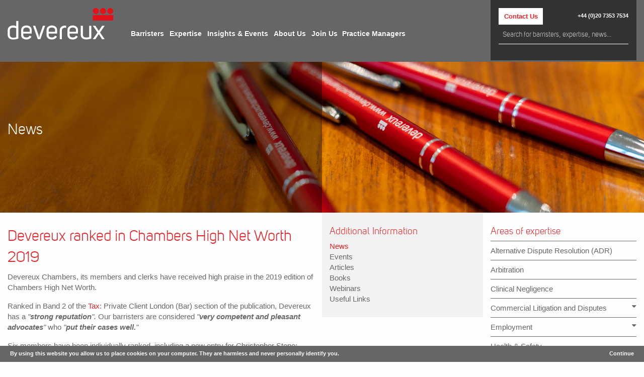

--- FILE ---
content_type: text/html; charset=UTF-8
request_url: https://www.devereuxchambers.co.uk/resources/news/view/devereux-ranked-in-chambers-high-net-worth-2019
body_size: 11308
content:
<!doctype html>
<html class="no-js" lang="en" dir="ltr">
<head>
    <!--AWS-->
    <meta charset="utf-8">
    <meta http-equiv="x-ua-compatible" content="ie=edge">
    <meta name="viewport" content="width=device-width, initial-scale=1.0, user-scalable=no" />
    
    	<title>Devereux ranked in Chambers High Net Worth 2019 | Devereux Chambers</title>
<meta name='keywords' content='Devereux Chambers, Commercial Litigation, Insurance , Reinsurance, Professional Negligence, Telecommunications &amp; IT, Energy &amp; Natural Resources , General Commercial Disputes, Finance, Clinical Negligence, Personal Injury, Accidents Abroad &amp; International Travel, Employers Liability, Neurotrauma, Spinal Injury, Employment, Dismissals &amp; Employment Rights, Equality, Industrial Relations, Pay, Incentives &amp; Pensions, Restrictive Covenants &amp; Injunctions. Tax, Arbitration &amp; Mediation, Conflicts of Laws, Education, Health &amp; Safety, Human Rights, Partnership, Regulatory &amp; Professional Discipline, Sports Law, advocacy' />
<meta name='description' content='Devereux is one of the UK&#039;s top civil and commercial sets with barristers offering a wealth of expertise in our core areas of law: commercial litigation, employment, insurance, personal injury &amp; clinical negligence and tax. We are known for combining legal excellence with a modern and collaborative approach. Our barristers combine clear and robust legal advice with outstanding advocacy while remaining approachable. They are supported by an excellent team of experienced practice managers and business services staff.' />
<link rel='canonical' href='https://www.devereuxchambers.co.uk/resources/news/view/devereux-ranked-in-chambers-high-net-worth-2019' />
<!-- generated by seo_lite -->
    
    <link rel="stylesheet" href="https://cdnjs.cloudflare.com/ajax/libs/font-awesome/4.6.3/css/font-awesome.min.css">
    <link rel="stylesheet" href="https://cdnjs.cloudflare.com/ajax/libs/foundation/6.2.4/foundation.css">
    <link rel="stylesheet" href="https://cdnjs.cloudflare.com/ajax/libs/jquery.smartmenus/1.0.0/css/sm-core-css.min.css">
    <link rel="stylesheet" href="https://www.devereuxchambers.co.uk/css/sm-blue.min.css">
    <link rel="stylesheet" href="https://cdnjs.cloudflare.com/ajax/libs/slick-carousel/1.6.0/slick-theme.min.css">
    <link rel="stylesheet" href="https://cdnjs.cloudflare.com/ajax/libs/slick-carousel/1.6.0/slick.min.css">
    <link rel="stylesheet" href="https://cdnjs.cloudflare.com/ajax/libs/jquery.cookieBar/0.0.1/cookieBar.min.css">
    <link rel="stylesheet" href="https://www.devereuxchambers.co.uk/fonts/stylesheet.css">
    <link rel="stylesheet" href="https://www.devereuxchambers.co.uk/css/app.css?v=2.0">
    <link rel="stylesheet" href="https://www.devereuxchambers.co.uk/css/animate.min.css">

    <link rel="apple-touch-icon" sizes="180x180" href="https://www.devereuxchambers.co.uk//images/uploads/icons/apple-touch-icon.png">
    <link rel="manifest" href="https://www.devereuxchambers.co.uk//images/uploads/icons/manifest.json">
    <link rel="mask-icon" href="https://www.devereuxchambers.co.uk//images/uploads/icons/safari-pinned-tab.svg" color="#5bbad5">
    <meta name="msapplication-config" content="https://www.devereuxchambers.co.uk//images/uploads/icons/browserconfig.xml">
    <meta name="theme-color" content="#ffffff">

</head>
<!-- Google tag (gtag.js) --> 
<script async src="https://www.googletagmanager.com/gtag/js?id=G-H3CV0K15QC"></script> 
<script>   
window.dataLayer = window.dataLayer || [];   function gtag(){dataLayer.push(arguments);}   gtag('js', new Date());   gtag('config', 'G-H3CV0K15QC'); 
</script>
<body id="homepage-2022">
	<!--[if lt IE 9]>
    <div style="width:100%; height:100% ; position:fixed; background:#000 ; z-index:9999999 ; text-align:center ; padding:20% 0">
    	<p class="browsehappy">You are using an <strong>outdated</strong> browser. Please <a href="http://browsehappy.com/">upgrade your browser</a> to improve your experience.</p>
    </div>
<![endif]-->
   	<div class="wrapper">
        <link rel="stylesheet" href="/css/tn-new.css?v3">
<header class="show-for-desktop" id="pages">
  <nav class="row ">
    <div class="large-9 columns">
      <div class="row">
        <div class="large-3 columns">
          <div class="logo-wrap">
            <a href="https://www.devereuxchambers.co.uk/"><img alt="Devereux Chambers" src="/images/uploads/site/devereuxLogoWhite.svg"></a>
          </div>
        </div>
        <div class="large-9 columns">

          <!-- <ul class="dropdown  main">
              <li class="hasMenu"><a class="top" href="">Barristers</a>
                <ul>
                  <li><a href="/barristers">All Barristers</a></li>
                  <li><a href="/barristers/kc">King’s Counsel</a></li>
                  <li><a href="/barristers/junior-counsel">Junior Counsel</a></li>
                  <li><a href="/barristers/arbitrators">Arbitrators</a></li>
                  <li><a href="/barristers/mediators">Mediators</a></li>
                  <li><a href="/barristers/pupils">Pupils</a></li>
                  <li><a href="/barristers/door-tenants">Door Tenants</a></li>
                </ul>
              </li>
              <li class="hasMenu"><a class="top" href="">Expertise</a>
                <ul >
                  
                  
                    <li><a>Tax</a>
                          <ul>
                              <li><a href="/expertise/tax">Tax</a></li>
                              
                                  <li><a href="/expertise/corporate-tax-and-taxation-of-businesses">Corporate Tax &amp; Taxation of Businesses</a></li>
                              
                                  <li><a href="/expertise/employment-income-taxation">Employment Income Taxation</a></li>
                              
                                  <li><a href="/expertise/inheritance-tax-iht">Inheritance Tax (IHT)</a></li>
                              
                                  <li><a href="/expertise/judicial-review">Judicial Review</a></li>
                              
                                  <li><a href="/expertise/ir35">Off-payroll working (IR35)</a></li>
                              
                                  <li><a href="/expertise/partnership-taxation">Partnership Taxation</a></li>
                              
                                  <li><a href="/expertise/private-client-and-estate-planning">Private Client and Estate Planning</a></li>
                              
                                  <li><a href="/expertise/stamp-duty-and-sdlt">Stamp Duty and SDLT</a></li>
                              
                                  <li><a href="/expertise/tax-investigations">Tax Investigations</a></li>
                              
                                  <li><a href="/expertise/vat-and-customs-duties">VAT and Customs Duties</a></li>
                              
                                  <li><a href="/expertise/alternative-dispute-resolution-adr">Alternative Dispute Resolution (ADR)</a></li>
                              
                          </ul>
                    </li>
                  
                    
                  
                    <li><a>Employment</a>
                          <ul>
                              <li><a href="/expertise/employment">Employment</a></li>
                              
                                  <li><a href="/expertise/dismissals-employment-rights">Dismissals &amp; Employment Rights</a></li>
                              
                                  <li><a href="/expertise/equality">Equality</a></li>
                              
                                  <li><a href="/expertise/investigations">Investigations</a></li>
                              
                                  <li><a href="/expertise/industrial-relations">Industrial Relations</a></li>
                              
                                  <li><a href="/expertise/ir35">Off-payroll working (IR35)</a></li>
                              
                                  <li><a href="/expertise/pay-incentives-pensions">Pay, Incentives and Pensions</a></li>
                              
                                  <li><a href="/expertise/restrictive-covenants-injunctions">Restrictive Covenants &amp; Injunctions</a></li>
                              
                                  <li><a href="/expertise/national-minimum-wage-nmw">National Minimum Wage (NMW)</a></li>
                              
                          </ul>
                    </li>
                  
                    
                  
                    <li><a>Personal Injury</a>
                          <ul>
                              <li><a href="/expertise/personal-injury">Personal Injury</a></li>
                              
                                  <li><a href="/expertise/adr-in-injury-cases">ADR in injury cases</a></li>
                              
                                  <li><a href="/expertise/accidents-abroad-international-travel">Accidents Abroad &amp; International Travel</a></li>
                              
                                  <li><a href="/expertise/employers-liability">Employers&#8217; Liability</a></li>
                              
                                  <li><a href="/expertise/industrial-disease">Industrial Disease</a></li>
                              
                                  <li><a href="/expertise/neurotrauma">Neurotrauma</a></li>
                              
                                  <li><a href="/expertise/spinal-injury">Spinal Injury</a></li>
                              
                          </ul>
                    </li>
                  
                    
                  
                    <li><a href="/expertise/clinical-negligence">Clinical Negligence</a></li>
                  
                    
                  
                    <li><a>Commercial Litigation and Disputes</a>
                          <ul>
                              <li><a href="/expertise/commercial-litigation-and-disputes">Commercial Litigation and Disputes</a></li>
                              
                                  <li><a href="/expertise/covid-19-commercial-litigation-disputes">COVID-19: Commercial Litigation &amp; Disputes</a></li>
                              
                                  <li><a href="/expertise/banking-and-financial-services">Banking and Financial Services</a></li>
                              
                                  <li><a href="/expertise/conflicts-of-laws">Conflicts of Laws</a></li>
                              
                                  <li><a href="/expertise/energy-natural-resources">Energy &amp; Natural Resources</a></li>
                              
                                  <li><a href="/expertise/environmental-law">Environmental Law</a></li>
                              
                                  <li><a href="/expertise/fraud">Fraud</a></li>
                              
                                  <li><a href="/expertise/partnership">Partnership</a></li>
                              
                          </ul>
                    </li>
                  
                    
                  
                    <li><a href="/expertise/alternative-dispute-resolution-adr">Alternative Dispute Resolution (ADR)</a></li>
                  
                    
                  
                    <li><a href="/expertise/arbitration-page">Arbitration</a></li>
                  
                    
                  
                    <li><a href="/expertise/health-safety">Health &amp; Safety</a></li>
                  
                    
                  
                    <li><a href="/expertise/insurance-reinsurance">Insurance &amp; Reinsurance</a></li>
                  
                    
                  
                    <li><a href="/expertise/mediation">Mediation</a></li>
                  
                    
                  
                    <li><a href="/expertise/professional-negligence">Professional Negligence</a></li>
                  
                    
                  
                    <li><a href="/expertise/sports-law">Sports Law</a></li>
                  
                    
                  
                    <li><a href="/expertise/telecommunications-it">Telecommunications</a></li>
                  
                    
                </ul>
              </li>
              <li class="hasMenu"><a class="top" href="">Insights &amp; Events</a>
                <ul>
                  <li><a href="/resources/blog">The Devereux Blog</a></li>
                  <li><a href="/resources/articles">Articles</a></li>
                  <li><a href="/resources/books">Books</a></li>
                  <li><a href="/resources/events">Events</a></li>
                  <li><a href="/resources/news">News</a></li>
                  <li><a href="/resources/useful-links">Useful Links</a></li>
                  <li><a href="/resources/webinars">Webinars</a></li>
                </ul>
              </li>

              <li class="hasMenu"><a class="top" href="">About Us</a>
                <ul>
                  

                      
                        <li><a href="https://www.devereuxchambers.co.uk/about-us/about-us">About Us</a></li>
                      

                  

                      
                        <li><a href="https://www.devereuxchambers.co.uk/about-us/provision-of-services">How to Instruct Us and Information About Our Services</a></li>
                      

                  

                      
                        <li><a href="https://www.devereuxchambers.co.uk/about-us/client-care">Client Care and Complaints Procedure</a></li>
                      

                  

                      
                        <li><a href="https://www.devereuxchambers.co.uk/about-us/chambers-governance-and-management">Chambers Governance and Management</a></li>
                      

                  

                      
                        <li><a href="https://www.devereuxchambers.co.uk/about-us/what_they_say">What They Say</a></li>
                      

                  

                      
                        <li><a href="https://www.devereuxchambers.co.uk/about-us/awards-accolades">Awards &amp; Accolades</a></li>
                      

                  

                      
                        <li><a href="https://www.devereuxchambers.co.uk/about-us/social-responsibility">Social Responsibility</a></li>
                      

                  
                  <li><a href="/contact-us">Contact Us</a></li>
                </ul>
              </li>
              <li class="hasMenu"><a class="top" href="">Join Us</a>
                <ul>
                  <li><a href="/join-us">Join Us</a></li>
                    
                        <li><a href="https://www.devereuxchambers.co.uk/join-us/pupillage">Pupillage</a></li>
                    
                        <li><a href="https://www.devereuxchambers.co.uk/join-us/staff-vacancies">Staff Vacancies</a></li>
                    
                        <li><a href="https://www.devereuxchambers.co.uk/join-us/tenancy">Tenancy</a></li>
                    
                  </ul>
              </li>
              <li class=""><a class="top" href="https://www.devereuxchambers.co.uk/contact-us/practice-managers">Practice Managers</a></li>
            </ul> -->
          <ul class="dropdown main menu" data-dropdown-menu>
            <li><a class="top" href="#">Barristers</a>
              <ul class="menu">
                <li><a href="/barristers">All Barristers</a></li>
                <li><a href="/barristers/categories/kc">King’s Counsel</a></li>
                <li><a href="/barristers/categories/junior-counsel">Junior Counsel</a></li>
                <li><a href="/barristers/categories/arbitrators">Arbitrators</a></li>
                <li><a href="/barristers/categories/mediators">Mediators</a></li>
                <li><a href="/barristers/categories/pupils">Pupils</a></li>
                <li><a href="/barristers/categories/door-tenants">Door Tenants</a></li>
              </ul>
            </li>

            <li>
              <a class="top" href="#">Expertise</a>
              <ul class="menu">
                
                
                <li><a>Tax</a>
                  <ul>
                    <li><a href="/expertise/tax">Tax</a></li>
                    
                    <li><a href="/expertise/corporate-tax-and-taxation-of-businesses">Corporate Tax &amp; Taxation of Businesses</a></li>
                    
                    <li><a href="/expertise/employment-income-taxation">Employment Income Taxation</a></li>
                    
                    <li><a href="/expertise/inheritance-tax-iht">Inheritance Tax (IHT)</a></li>
                    
                    <li><a href="/expertise/judicial-review">Judicial Review</a></li>
                    
                    <li><a href="/expertise/ir35">Off-payroll working (IR35)</a></li>
                    
                    <li><a href="/expertise/partnership-taxation">Partnership Taxation</a></li>
                    
                    <li><a href="/expertise/private-client-and-estate-planning">Private Client and Estate Planning</a></li>
                    
                    <li><a href="/expertise/stamp-duty-and-sdlt">Stamp Duty and SDLT</a></li>
                    
                    <li><a href="/expertise/tax-investigations">Tax Investigations</a></li>
                    
                    <li><a href="/expertise/vat-and-customs-duties">VAT and Customs Duties</a></li>
                    
                    <li><a href="/expertise/alternative-dispute-resolution-adr">Alternative Dispute Resolution (ADR)</a></li>
                    
                  </ul>
                </li>
                
                
                
                <li><a>Employment</a>
                  <ul>
                    <li><a href="/expertise/employment">Employment</a></li>
                    
                    <li><a href="/expertise/dismissals-employment-rights">Dismissals &amp; Employment Rights</a></li>
                    
                    <li><a href="/expertise/equality">Equality</a></li>
                    
                    <li><a href="/expertise/investigations">Investigations</a></li>
                    
                    <li><a href="/expertise/industrial-relations">Industrial Relations</a></li>
                    
                    <li><a href="/expertise/ir35">Off-payroll working (IR35)</a></li>
                    
                    <li><a href="/expertise/pay-incentives-pensions">Pay, Incentives and Pensions</a></li>
                    
                    <li><a href="/expertise/restrictive-covenants-injunctions">Restrictive Covenants &amp; Injunctions</a></li>
                    
                    <li><a href="/expertise/national-minimum-wage-nmw">National Minimum Wage (NMW)</a></li>
                    
                  </ul>
                </li>
                
                
                
                <li><a>Personal Injury</a>
                  <ul>
                    <li><a href="/expertise/personal-injury">Personal Injury</a></li>
                    
                    <li><a href="/expertise/adr-in-injury-cases">ADR in injury cases</a></li>
                    
                    <li><a href="/expertise/accidents-abroad-international-travel">Accidents Abroad &amp; International Travel</a></li>
                    
                    <li><a href="/expertise/employers-liability">Employers&#8217; Liability</a></li>
                    
                    <li><a href="/expertise/industrial-disease">Industrial Disease</a></li>
                    
                    <li><a href="/expertise/neurotrauma">Neurotrauma</a></li>
                    
                    <li><a href="/expertise/spinal-injury">Spinal Injury</a></li>
                    
                  </ul>
                </li>
                
                
                
                <li><a href="/expertise/clinical-negligence">Clinical Negligence</a></li>
                
                
                
                <li><a>Commercial Litigation and Disputes</a>
                  <ul>
                    <li><a href="/expertise/commercial-litigation-and-disputes">Commercial Litigation and Disputes</a></li>
                    
                    <li><a href="/expertise/covid-19-commercial-litigation-disputes">COVID-19: Commercial Litigation &amp; Disputes</a></li>
                    
                    <li><a href="/expertise/banking-and-financial-services">Banking and Financial Services</a></li>
                    
                    <li><a href="/expertise/conflicts-of-laws">Conflicts of Laws</a></li>
                    
                    <li><a href="/expertise/energy-natural-resources">Energy &amp; Natural Resources</a></li>
                    
                    <li><a href="/expertise/environmental-law">Environmental Law</a></li>
                    
                    <li><a href="/expertise/fraud">Fraud</a></li>
                    
                    <li><a href="/expertise/partnership">Partnership</a></li>
                    
                  </ul>
                </li>
                
                
                
                <li><a href="/expertise/alternative-dispute-resolution-adr">Alternative Dispute Resolution (ADR)</a></li>
                
                
                
                <li><a href="/expertise/arbitration-page">Arbitration</a></li>
                
                
                
                <li><a href="/expertise/health-safety">Health &amp; Safety</a></li>
                
                
                
                <li><a href="/expertise/insurance-reinsurance">Insurance &amp; Reinsurance</a></li>
                
                
                
                <li><a href="/expertise/mediation">Mediation</a></li>
                
                
                
                <li><a href="/expertise/professional-negligence">Professional Negligence</a></li>
                
                
                
                <li><a href="/expertise/sports-law">Sports Law</a></li>
                
                
                
                <li><a href="/expertise/telecommunications-it">Telecommunications</a></li>
                
                
              </ul>
            </li>

            <li><a class="top" href="#">Insights &amp; Events</a>
                <ul class="menu">
                <li><a href="/resources/blog">The Devereux Blog</a></li>
                <!-- <li><a href="/resources/articles">Articles</a></li> -->
                <li><a href="/resources/books">Books</a></li>
                <li><a href="/resources/events">Events</a></li>
                <li><a href="/resources/news">News</a></li>
                <li><a href="/resources/useful-links">Useful Links</a></li>
                <!-- <li><a href="/resources/webinars">Webinars</a></li> -->
              </ul>
            </li>

            <li><a class="top" href="#">About Us</a>
                <ul class="menu">
                

                    
                      <li><a href="https://www.devereuxchambers.co.uk/about-us/about-us">About Us</a></li>
                    

                

                    
                      <li><a href="https://www.devereuxchambers.co.uk/about-us/provision-of-services">How to Instruct Us and Information About Our Services</a></li>
                    

                

                    
                      <li><a href="https://www.devereuxchambers.co.uk/about-us/client-care">Client Care and Complaints Procedure</a></li>
                    

                

                    
                      <li><a href="https://www.devereuxchambers.co.uk/about-us/chambers-governance-and-management">Chambers Governance and Management</a></li>
                    

                

                    
                      <li><a href="https://www.devereuxchambers.co.uk/about-us/what_they_say">What They Say</a></li>
                    

                

                    
                      <li><a href="https://www.devereuxchambers.co.uk/about-us/awards-accolades">Awards &amp; Accolades</a></li>
                    

                

                    
                      <li><a href="https://www.devereuxchambers.co.uk/about-us/social-responsibility">Social Responsibility</a></li>
                    

                
                <li><a href="/contact-us">Contact Us</a></li>
              </ul>
            </li>
            <li><a class="top" href="#">Join Us</a>
                <ul class="menu">
                <li><a href="/join-us">Join Us</a></li>
                  
                      <li><a href="https://www.devereuxchambers.co.uk/join-us/pupillage">Pupillage</a></li>
                  
                      <li><a href="https://www.devereuxchambers.co.uk/join-us/staff-vacancies">Staff Vacancies</a></li>
                  
                      <li><a href="https://www.devereuxchambers.co.uk/join-us/tenancy">Tenancy</a></li>
                  
                </ul>
            </li>
            <li class=""><a class="top" href="https://www.devereuxchambers.co.uk/contact-us/practice-managers">Practice Managers</a></li>
          </ul>
        </div>
      </div>
    </div>
    <div class="large-3 columns">
      <div class="toolBox ">

        <div class="contacts">
          <a id="toggleContactSubMenu" class="button" href="#">Contact Us</a>
          <a class="telephone" href="tel:+442073537534">+44 (0)20 7353 7534</a>
        </div>

        <div id="contactSubMenu">
          <ul>
            <li><a href="/contact-us/practice-managers">Practice Managers</a></li>
            <li><a href="/contact-us/business-services">Business Services</a></li>
            <li><a href="/contact-us/contact-us">Contact Us</a></li>
            <li><a href="/contact-us/enquiry-form">Enquiry Form</a></li>
          </ul>
        </div>

        <form method="post" action="https://www.devereuxchambers.co.uk/"  >
<div class='hiddenFields'>
<input type="hidden" name="ACT" value="21" />
<input type="hidden" name="RES" value="" />
<input type="hidden" name="meta" value="4We0cHCsvwG/SrldtRcKXAdOziBJDQV2f5tbxH/XxXYhcitvenFf/J9CfUayuhL3Gp/NXPz2xhaeBl8kWngDlDriruNfaZhcDWKydS5v49XhCXJoCMgGOiYA/+Dq2znnSnMMY5c7RdCWJxikQS1JWBAgR+p30//MOqyrWOvY+TQllSKGQH6t3hhiz+cbOnNFtXWen9yj6z8ZZ60rhjN14IYnBqL3TnuAS94PQn+OFtNStlGi0ld2yj3/DlRLvr5MHha6Gl9d7KCeeoDGTO7maSkrym2fYYoGQ63hF37ypjkdPBrhe6xOAn6jRPKrAwWv6dKVPD2lD/Z4AcnqlVchIn92IntBUtdZ1CbFOKXk+LoESPY/D9B1hK7kPHPgdRIc/y2Dc/cUs0dpe4HGocvDpcX7+VYBu96xA0kYjHsncXA=" />
<input type="hidden" name="site_id" value="1" />
<input type="hidden" name="csrf_token" value="93679e67e02fea08cb6b4649cf8f7f05940207b7" />
</div>


        <input type="text" placeholder="Search for barristers, expertise, news..." name="keywords" id="keywords" value="">
        </form>


      </div>
    </div>

    <!-- <div class="logo-wrap medium-3 columns">
          <img alt="Devereux Chambers" src="/images/uploads/site/devereuxLogoWhite.svg">
      </div>

      <div class="medium-12 columns">

        <ul class="main">
          <li class="hasMenu"><a href="">Barristers</a>
            <ul>
              <li><a href="/barristers">All Barristers</a></li>
              <li><a href="/barristers/kc">King’s Counsel</a></li>
              <li><a href="/barristers/junior-counsel">Junior Counsel</a></li>
              <li><a href="/barristers/arbitrators">Arbitrators</a></li>
              <li><a href="/barristers/mediators">Mediators</a></li>
              <li><a href="/barristers/pupils">Pupils</a></li>
              <li><a href="/barristers/door-tenants">Door Tenants</a></li>
            </ul>
          </li>
          <li class="hasMenu"><a href="">Expertise</a>
            <ul>
              
                
                  <li><a>Tax</a></li>
                
                
                
                  <li><a>Employment</a></li>
                
                
                
                  <li><a>Personal Injury</a></li>
                
                
                
                  <li><a href="/expertise/clinical-negligence">Clinical Negligence</a></li>
                
                
                
                  <li><a>Commercial Litigation and Disputes</a></li>
                
                
                
                  <li><a href="/expertise/alternative-dispute-resolution-adr">Alternative Dispute Resolution (ADR)</a></li>
                
                
                
                  <li><a href="/expertise/arbitration-page">Arbitration</a></li>
                
                
                
                  <li><a href="/expertise/health-safety">Health &amp; Safety</a></li>
                
                
                
                  <li><a href="/expertise/insurance-reinsurance">Insurance &amp; Reinsurance</a></li>
                
                
                
                  <li><a href="/expertise/mediation">Mediation</a></li>
                
                
                
                  <li><a href="/expertise/professional-negligence">Professional Negligence</a></li>
                
                
                
                  <li><a href="/expertise/sports-law">Sports Law</a></li>
                
                
                
                  <li><a href="/expertise/telecommunications-it">Telecommunications</a></li>
                
                
            </ul>
          </li>
          <li class="hasMenu"><a href="">Insights &amp; Events</a>
            <ul>
              <li><a href="/resources/blog">The Devereux Blog</a></li>
              <li><a href="/resources/articles">Articles</a></li>
              <li><a href="/resources/books">Books</a></li>
              <li><a href="/resources/events">Events</a></li>
              <li><a href="/resources/news">News</a></li>
              <li><a href="/resources/useful-links">Useful Links</a></li>
              <li><a href="/resources/webinars">Webinars</a></li>
            </ul>
          </li>

          <li class="hasMenu"><a href="">About Us</a>
            <ul>
              

                  
                    <li><a href="https://www.devereuxchambers.co.uk/about-us/about-us">About Us</a></li>
                  

              

                  
                    <li><a href="https://www.devereuxchambers.co.uk/about-us/provision-of-services">How to Instruct Us and Information About Our Services</a></li>
                  

              

                  
                    <li><a href="https://www.devereuxchambers.co.uk/about-us/client-care">Client Care and Complaints Procedure</a></li>
                  

              

                  
                    <li><a href="https://www.devereuxchambers.co.uk/about-us/chambers-governance-and-management">Chambers Governance and Management</a></li>
                  

              

                  
                    <li><a href="https://www.devereuxchambers.co.uk/about-us/what_they_say">What They Say</a></li>
                  

              

                  
                    <li><a href="https://www.devereuxchambers.co.uk/about-us/awards-accolades">Awards &amp; Accolades</a></li>
                  

              

                  
                    <li><a href="https://www.devereuxchambers.co.uk/about-us/social-responsibility">Social Responsibility</a></li>
                  

              
              <li><a href="/contact-us">Contact Us</a></li>
            </ul>
          </li>
          <li class="hasMenu"><a href="">Join Us</a>
            <ul>
              <li><a href="/join-us">Join Us</a></li>
                
                    <li><a href="https://www.devereuxchambers.co.uk/join-us/pupillage">Pupillage</a></li>
                
                    <li><a href="https://www.devereuxchambers.co.uk/join-us/staff-vacancies">Staff Vacancies</a></li>
                
                    <li><a href="https://www.devereuxchambers.co.uk/join-us/tenancy">Tenancy</a></li>
                
              </ul>
          </li>
          <li><a href="https://www.devereuxchambers.co.uk/contact-us/practice-managers">Practice Managers</a></li>
        </ul>

      </div> -->

    <!-- <div class="toolBox ">

        <div class="contacts">
          <a id="toggleContactSubMenu" class="button" href="https://www.devereuxchambers.co.uk/contact-us/practice-managers">Contact Us</a>
          <a class="telephone" href="">+44 (0)20 7353 7534</a>
        </div>

        <div id="contactSubMenu">
          <ul>
            <li><a href="">Practice Managers</a></li>
            <li><a href="">Business Services</a></li>
            <li><a href="">Contact Us</a></li>
            <li><a href="">Enquiry Form</a></li>
          </ul>
        </div>

        <form method="post" action="https://www.devereuxchambers.co.uk/"  >
<div class='hiddenFields'>
<input type="hidden" name="ACT" value="21" />
<input type="hidden" name="RES" value="" />
<input type="hidden" name="meta" value="RLH8jtELFxPHcBPoVD3lUk6eKLUxTGPrEqfu5IeGkyx6Z5KsOFGAL5jsywMD+pp4s1H92/LrrDqAfp9mv53zGN4EhFI8DEJIgeCCIiKsAv2VLj8Akm5nQ+uIwtuh3Ccb+lElsQSy3IyEJEgwrlJSXcTBG6T/gUT02Cy7/tvvL9wBpi8NQrZ2t2SGfwIUs9i7s9gUKYQ4IRmq0ZE+xsR+ZeRMe0S145WGd85dLJA5q4e7SdKlQwgyub71IfkuISOhnzBweJThVpn71rnftRQLoupZe+1riu2gNNpJTOFmJRmXeqPimGCn2xFuGlxRib+lq9HAFTgb9YogFOuPqr52tV3uyVg/LFGuUtvKtqeAgvCkbkTs6wyFLiVwdMRp4ovio01YnmgVfScAO7I4km7Q1x5t8B5LwMYHs9G74tfL2aQ=" />
<input type="hidden" name="site_id" value="1" />
<input type="hidden" name="csrf_token" value="93679e67e02fea08cb6b4649cf8f7f05940207b7" />
</div>


            <input type="text" placeholder="Search for barristers, expertise, news..." name="keywords" id="keywords" value="" >
        </form>


      </div> -->

  </nav>


</header>

<header class="hide-for-dekstop" id="pages">
  <div class="row">

    <div class="columns medium-7 small-6 logo-wrap">
      <a href="https://www.devereuxchambers.co.uk/">
        <img alt="Devereux Chambers" src="/images/uploads/site/devereuxLogoWhite.svg">
      </a>
    </div>
    <div class="columns medium-5 small-6">
      <div class="right-box">
        <a class="telephone" href="tel:+442073537534">+44 (0)20 7353 7534</a>
        <div class="hamburger" id="navbar">
          <span class="line"></span>
          <span class="line"></span>
          <span class="line"></span>
        </div>
      </div>
    </div>
  </div>

</header>
<nav class="hide-for-dekstop">
  <div class="large-12 columns">
    <div class="navigation">
      <form method="post" action="https://www.devereuxchambers.co.uk/"  >
<div class='hiddenFields'>
<input type="hidden" name="ACT" value="21" />
<input type="hidden" name="RES" value="" />
<input type="hidden" name="meta" value="JoTVOpZVPI2l5fasp3oT/y6jU79rnFoYh1KK+tKbqxnF/3qsoa9f95bRJknJRi0XrW7rkgu96DZ5uBdDFFwjRQxalSZ75xh8627eZ2kdElog02AEeVjFFbBcJsGHVxZA7K7ibuXeM7iB+7hXqfbRwofdnbl3G/h2CJRtsWndYflVzSo+RnRi7BXb6TkpUvsxF2bWqLP5+/5JZf8fEglW62KBRyokjoIzJY9pPK4NQzntF05NM5pJjJ9yM1Qc+GSEk9Ee/IMwitj4PoUoVIMr4+nyyWSGpV0RsEEP3bA6m7jnjqZXPeK4Et+Q9L1J7dEpn+eAPCgUlEAC3XI5eda4XaZ6IVAJwQAfNORh28U2ggS/LRgGbKIbqEg0dL3ucNK+3ylmOse0N9coLM6DzqwBiHooaoEo4BafR8Y9oXg40AM=" />
<input type="hidden" name="site_id" value="1" />
<input type="hidden" name="csrf_token" value="93679e67e02fea08cb6b4649cf8f7f05940207b7" />
</div>


      <input type="text" placeholder="Search for barristers, expertise, news..." name="keywords" id="keywords" value="">
      </form>

  <ul class="vertical menu accordion-menu " data-accordion-menu data-multi-open="false">
<li>
  <a href="#">Barristers</a>
  <ul class="menu vertical nested">
    <li><a href="/barristers" class="sub">All Barristers</a></li>
    <li><a href="/barristers/categories/kc" class="sub">King’s Counsel</a></li>
    <li><a href="/barristers/categories/junior-counsel" class="sub">Junior Counsel</a></li>
    <li><a href="/barristers/categories/arbitrators" class="sub">Arbitrators</a></li>
    <li><a href="/barristers/categories/mediators" class="sub">Mediators</a></li>
    <li><a href="/barristers/categories/pupils" class="sub">Pupils</a></li>
    <li><a href="/barristers/categories/door-tenants" class="sub">Door Tenants</a></li>
  </ul>
</li>
<li>
  <a class="top" href="#">Expertise</a>
<ul class="menu vertical nested">
    
    
    <li><a>Tax</a>
      <ul>
        <li><a href="/expertise/tax">Tax</a></li>
        
        <li><a href="/expertise/corporate-tax-and-taxation-of-businesses">Corporate Tax &amp; Taxation of Businesses</a></li>
        
        <li><a href="/expertise/employment-income-taxation">Employment Income Taxation</a></li>
        
        <li><a href="/expertise/inheritance-tax-iht">Inheritance Tax (IHT)</a></li>
        
        <li><a href="/expertise/judicial-review">Judicial Review</a></li>
        
        <li><a href="/expertise/ir35">Off-payroll working (IR35)</a></li>
        
        <li><a href="/expertise/partnership-taxation">Partnership Taxation</a></li>
        
        <li><a href="/expertise/private-client-and-estate-planning">Private Client and Estate Planning</a></li>
        
        <li><a href="/expertise/stamp-duty-and-sdlt">Stamp Duty and SDLT</a></li>
        
        <li><a href="/expertise/tax-investigations">Tax Investigations</a></li>
        
        <li><a href="/expertise/vat-and-customs-duties">VAT and Customs Duties</a></li>
        
        <li><a href="/expertise/alternative-dispute-resolution-adr">Alternative Dispute Resolution (ADR)</a></li>
        
      </ul>
    </li>
    
    
    
    <li><a>Employment</a>
      <ul>
        <li><a href="/expertise/employment">Employment</a></li>
        
        <li><a href="/expertise/dismissals-employment-rights">Dismissals &amp; Employment Rights</a></li>
        
        <li><a href="/expertise/equality">Equality</a></li>
        
        <li><a href="/expertise/investigations">Investigations</a></li>
        
        <li><a href="/expertise/industrial-relations">Industrial Relations</a></li>
        
        <li><a href="/expertise/ir35">Off-payroll working (IR35)</a></li>
        
        <li><a href="/expertise/pay-incentives-pensions">Pay, Incentives and Pensions</a></li>
        
        <li><a href="/expertise/restrictive-covenants-injunctions">Restrictive Covenants &amp; Injunctions</a></li>
        
        <li><a href="/expertise/national-minimum-wage-nmw">National Minimum Wage (NMW)</a></li>
        
      </ul>
    </li>
    
    
    
    <li><a>Personal Injury</a>
      <ul>
        <li><a href="/expertise/personal-injury">Personal Injury</a></li>
        
        <li><a href="/expertise/adr-in-injury-cases">ADR in injury cases</a></li>
        
        <li><a href="/expertise/accidents-abroad-international-travel">Accidents Abroad &amp; International Travel</a></li>
        
        <li><a href="/expertise/employers-liability">Employers&#8217; Liability</a></li>
        
        <li><a href="/expertise/industrial-disease">Industrial Disease</a></li>
        
        <li><a href="/expertise/neurotrauma">Neurotrauma</a></li>
        
        <li><a href="/expertise/spinal-injury">Spinal Injury</a></li>
        
      </ul>
    </li>
    
    
    
    <li><a href="/expertise/clinical-negligence">Clinical Negligence</a></li>
    
    
    
    <li><a>Commercial Litigation and Disputes</a>
      <ul>
        <li><a href="/expertise/commercial-litigation-and-disputes">Commercial Litigation and Disputes</a></li>
        
        <li><a href="/expertise/covid-19-commercial-litigation-disputes">COVID-19: Commercial Litigation &amp; Disputes</a></li>
        
        <li><a href="/expertise/banking-and-financial-services">Banking and Financial Services</a></li>
        
        <li><a href="/expertise/conflicts-of-laws">Conflicts of Laws</a></li>
        
        <li><a href="/expertise/energy-natural-resources">Energy &amp; Natural Resources</a></li>
        
        <li><a href="/expertise/environmental-law">Environmental Law</a></li>
        
        <li><a href="/expertise/fraud">Fraud</a></li>
        
        <li><a href="/expertise/partnership">Partnership</a></li>
        
      </ul>
    </li>
    
    
    
    <li><a href="/expertise/alternative-dispute-resolution-adr">Alternative Dispute Resolution (ADR)</a></li>
    
    
    
    <li><a href="/expertise/arbitration-page">Arbitration</a></li>
    
    
    
    <li><a href="/expertise/health-safety">Health &amp; Safety</a></li>
    
    
    
    <li><a href="/expertise/insurance-reinsurance">Insurance &amp; Reinsurance</a></li>
    
    
    
    <li><a href="/expertise/mediation">Mediation</a></li>
    
    
    
    <li><a href="/expertise/professional-negligence">Professional Negligence</a></li>
    
    
    
    <li><a href="/expertise/sports-law">Sports Law</a></li>
    
    
    
    <li><a href="/expertise/telecommunications-it">Telecommunications</a></li>
    
    
  </ul>
</li>

<li><a class="top" href="#">Insights &amp; Events</a>
  <ul class="menu vertical nested">
    <li><a href="/resources/blog">The Devereux Blog</a></li>
    <!-- <li><a href="/resources/articles">Articles</a></li> -->
    <li><a href="/resources/books">Books</a></li>
    <li><a href="/resources/events">Events</a></li>
    <li><a href="/resources/news">News</a></li>
    <li><a href="/resources/useful-links">Useful Links</a></li>
    <!-- <li><a href="/resources/webinars">Webinars</a></li> -->
  </ul>
</li>

<li><a class="top" href="#">About Us</a>
  <ul class="menu vertical nested">
    

        
          <li><a href="https://www.devereuxchambers.co.uk/about-us/about-us">About Us</a></li>
        

    

        
          <li><a href="https://www.devereuxchambers.co.uk/about-us/provision-of-services">How to Instruct Us and Information About Our Services</a></li>
        

    

        
          <li><a href="https://www.devereuxchambers.co.uk/about-us/client-care">Client Care and Complaints Procedure</a></li>
        

    

        
          <li><a href="https://www.devereuxchambers.co.uk/about-us/chambers-governance-and-management">Chambers Governance and Management</a></li>
        

    

        
          <li><a href="https://www.devereuxchambers.co.uk/about-us/what_they_say">What They Say</a></li>
        

    

        
          <li><a href="https://www.devereuxchambers.co.uk/about-us/awards-accolades">Awards &amp; Accolades</a></li>
        

    

        
          <li><a href="https://www.devereuxchambers.co.uk/about-us/social-responsibility">Social Responsibility</a></li>
        

    
  </ul>
</li>
<li><a class="top" href="#">Join Us</a>
    <ul class="menu vertical nested">
    <li><a href="/join-us">Join Us</a></li>
      
          <li><a href="https://www.devereuxchambers.co.uk/join-us/pupillage">Pupillage</a></li>
      
          <li><a href="https://www.devereuxchambers.co.uk/join-us/staff-vacancies">Staff Vacancies</a></li>
      
          <li><a href="https://www.devereuxchambers.co.uk/join-us/tenancy">Tenancy</a></li>
      
    </ul>
</li>
<li class=""><a class="top" href="#">Practice Managers</a>
  <ul class="menu vertical nested">
    <li><a href="/contact-us/contact-us">Contact Us</a></li>
    <li><a href="/contact-us/practice-managers">Practice Managers</a></li>
    <li><a href="/contact-us/business-services">Business Services</a></li>
    <li><a href="/contact-us/enquiry-form">Enquiry Form</a></li>
  </ul>
</li>
</ul>

    </div>
  </div>

</nav>

        
        <div class="hero-top">
            <div class="row banner-img" style="background-image:url(https://www.devereuxchambers.co.uk/images/uploads/headers/DevHS-089_%282%29.jpg)">
                <img class="show-for-small-only" src="https://www.devereuxchambers.co.uk/images/uploads/headers/DevHS-089_%282%29.jpg" alt="News">
                <div class="large-6 medium-8 end columns overlay">

                    <h1 class="verticalMiddlePercentage">News</h1>
                </div>
            </div>
        </div>
        
        <div class="content">
        <div class="row">
            <div class="large-6 medium-8 columns mainColumn">
            		
                    	
                        	<h1>Devereux ranked in Chambers High Net Worth 2019</h1>
                            <p>Devereux Chambers, its members and clerks have received high praise in the 2019 edition of Chambers High Net Worth.</p>

<p>Ranked in Band 2 of the <a href="http://www.devereuxchambers.co.uk/expertise/tax" target="_blank">Tax</a>: Private Client London (Bar) section of the publication, Devereux has a <em>"<strong>strong reputation</strong>". </em>Our barristers are considered <em>"<strong>very competent and pleasant advocates</strong>"</em> who <em>"<strong>put their cases well.</strong>"</em></p>

<p>Six members have been individually ranked, including a new entry for Christopher Stone:&nbsp;</p>

<p><a href="http://www.devereuxchambers.co.uk/barristers/profile/felicity-cullen" target="_blank">Felicity Cullen QC</a> (Band 2) <strong><em>"is incredibly able"; "she has huge technical knowledge, she is sensibly risk-averse in the current climate, and she will answer the questions you didn&#39;t ask but should have done." </em></strong></p>

<p><a href="http://www.devereuxchambers.co.uk/barristers/profile/akash-nawbatt" target="_blank">Akash Nawbatt QC</a> (Band 2): <strong><em>"a truly excellent advocate" </em></strong>who is<strong><em> "very good at making his point and handling witnesses." "His cross-examination was very effective - by the time he was finished, the damage could not be undone."</em></strong></p>

<p><a href="http://www.devereuxchambers.co.uk/barristers/profile/aparna-nathan" target="_blank">Aparna Nathan QC</a> (New Silk) <strong><em>"is always very fair and doesn&#39;t try any funny business"; </em></strong>she is<strong><em> "very practical - she doesn&#39;t take any silly points, she is a pleasure to go up against."</em></strong></p>

<p><a href="http://www.devereuxchambers.co.uk/barristers/profile/barrie-akin" target="_blank">Barrie Akin</a> (Band 3): is<strong><em> &nbsp;"concise and clear" </em></strong>and a<strong><em> "sound advocate."</em></strong></p>

<p><a href="http://www.devereuxchambers.co.uk/barristers/profile/marika-lemos" target="_blank">Marika Lemos</a> (Band 2): <strong><em>"absolutely excellent,"</em></strong> <em>she also wins praise for her</em> <strong><em>"practical ability"</em></strong> <em>and</em> <strong><em>"very clear and pragmatic advice."</em></strong></p>

<p><a href="https://www.devereuxchambers.co.uk/barristers/profile/christopher-stone" target="_blank">Christopher Stone</a> (Band 3): A <em>"<strong>top tip for silk - he is very good indeed. He has got to the stage where he is being pitched by the Revenue to go up against silks. He is exactly ready for it, he has acquired real court presence</strong>."</em></p>

<p>Our excellent client service also received recognition: <strong><em>"all the clerks are quietly efficient." </em></strong>The clerking at Devereux is <strong><em>"excellent - unobtrusive and not as fussy or old-fashioned as other sets." </em></strong><em>Senior practice manager <a href="https://www.devereuxchambers.co.uk/contact-us/practice-managers/glenn-billenness" target="_blank">Glenn Billenness</a> and practice manager <a href="https://www.devereuxchambers.co.uk/contact-us/practice-managers/chris-downes" target="_blank">Chris Downes</a> are key members of the clerking team.</em></p>
                            <a href="/resources/news" class="button small secondary">Back to News</a>
                        
                    
            </div>
            <div class="large-3 medium-4 columns secondColumn">
            	<div class="inner">
                	<h3>Additional Information</h3>

    <ul>
        <li><a href="/resources/news" class="active">News</a></li>
        <li><a href="/resources/events" >Events</a></li>
        <li><a href="/resources/articles" >Articles</a></li>
        <!--<li><a href="/resources/blog" >Blog</a></li>-->
        <li><a href="/resources/books" >Books</a></li>
        <li><a href="/resources/webinars" >Webinars</a></li>
        <li><a href="/resources/useful-links" >Useful Links</a></li>
    </ul>




                </div>
            </div>
            <div class="large-3 medium-8 end columns thirdColumn">
            	<h3>Areas of expertise</h3>
                <ul class="filter">
                    
                            
                            <li><a href="/expertise/alternative-dispute-resolution-adr">Alternative Dispute Resolution (ADR)</a></li>
                            
                    
                            
                            <li><a href="/expertise/arbitration-page">Arbitration</a></li>
                            
                    
                            
                            <li><a href="/expertise/clinical-negligence">Clinical Negligence</a></li>
                            
                    
                            
                            <li><a>Commercial Litigation and Disputes <i aria-hidden="true" class="fa fa-caret-down"></i></a>
                                <ul>
                                    <li><a href="/expertise/commercial-litigation-and-disputes">Commercial Litigation and Disputes</a></li>
                                    
                                        <li><a href="/expertise/covid-19-commercial-litigation-disputes">COVID-19: Commercial Litigation &amp; Disputes</a></li>
                                    
                                        <li><a href="/expertise/banking-and-financial-services">Banking and Financial Services</a></li>
                                    
                                        <li><a href="/expertise/conflicts-of-laws">Conflicts of Laws</a></li>
                                    
                                        <li><a href="/expertise/energy-natural-resources">Energy &amp; Natural Resources</a></li>
                                    
                                        <li><a href="/expertise/environmental-law">Environmental Law</a></li>
                                    
                                        <li><a href="/expertise/fraud">Fraud</a></li>
                                    
                                        <li><a href="/expertise/partnership">Partnership</a></li>
                                    
                                </ul>
                            </li>
                            
                    
                            
                            <li><a>Employment <i aria-hidden="true" class="fa fa-caret-down"></i></a>
                                <ul>
                                    <li><a href="/expertise/employment">Employment</a></li>
                                    
                                        <li><a href="/expertise/dismissals-employment-rights">Dismissals &amp; Employment Rights</a></li>
                                    
                                        <li><a href="/expertise/equality">Equality</a></li>
                                    
                                        <li><a href="/expertise/investigations">Investigations</a></li>
                                    
                                        <li><a href="/expertise/industrial-relations">Industrial Relations</a></li>
                                    
                                        <li><a href="/expertise/ir35">Off-payroll working (IR35)</a></li>
                                    
                                        <li><a href="/expertise/pay-incentives-pensions">Pay, Incentives and Pensions</a></li>
                                    
                                        <li><a href="/expertise/restrictive-covenants-injunctions">Restrictive Covenants &amp; Injunctions</a></li>
                                    
                                        <li><a href="/expertise/national-minimum-wage-nmw">National Minimum Wage (NMW)</a></li>
                                    
                                </ul>
                            </li>
                            
                    
                            
                            <li><a href="/expertise/health-safety">Health &amp; Safety</a></li>
                            
                    
                            
                            <li><a href="/expertise/insurance-reinsurance">Insurance &amp; Reinsurance</a></li>
                            
                    
                            
                            <li><a href="/expertise/mediation">Mediation</a></li>
                            
                    
                            
                            <li><a>Personal Injury <i aria-hidden="true" class="fa fa-caret-down"></i></a>
                                <ul>
                                    <li><a href="/expertise/personal-injury">Personal Injury</a></li>
                                    
                                        <li><a href="/expertise/adr-in-injury-cases">ADR in injury cases</a></li>
                                    
                                        <li><a href="/expertise/accidents-abroad-international-travel">Accidents Abroad &amp; International Travel</a></li>
                                    
                                        <li><a href="/expertise/employers-liability">Employers&#8217; Liability</a></li>
                                    
                                        <li><a href="/expertise/industrial-disease">Industrial Disease</a></li>
                                    
                                        <li><a href="/expertise/neurotrauma">Neurotrauma</a></li>
                                    
                                        <li><a href="/expertise/spinal-injury">Spinal Injury</a></li>
                                    
                                </ul>
                            </li>
                            
                    
                            
                            <li><a href="/expertise/professional-negligence">Professional Negligence</a></li>
                            
                    
                            
                            <li><a href="/expertise/sports-law">Sports Law</a></li>
                            
                    
                            
                            <li><a>Tax <i aria-hidden="true" class="fa fa-caret-down"></i></a>
                                <ul>
                                    <li><a href="/expertise/tax">Tax</a></li>
                                    
                                        <li><a href="/expertise/corporate-tax-and-taxation-of-businesses">Corporate Tax &amp; Taxation of Businesses</a></li>
                                    
                                        <li><a href="/expertise/employment-income-taxation">Employment Income Taxation</a></li>
                                    
                                        <li><a href="/expertise/inheritance-tax-iht">Inheritance Tax (IHT)</a></li>
                                    
                                        <li><a href="/expertise/judicial-review">Judicial Review</a></li>
                                    
                                        <li><a href="/expertise/ir35">Off-payroll working (IR35)</a></li>
                                    
                                        <li><a href="/expertise/partnership-taxation">Partnership Taxation</a></li>
                                    
                                        <li><a href="/expertise/private-client-and-estate-planning">Private Client and Estate Planning</a></li>
                                    
                                        <li><a href="/expertise/stamp-duty-and-sdlt">Stamp Duty and SDLT</a></li>
                                    
                                        <li><a href="/expertise/tax-investigations">Tax Investigations</a></li>
                                    
                                        <li><a href="/expertise/vat-and-customs-duties">VAT and Customs Duties</a></li>
                                    
                                        <li><a href="/expertise/alternative-dispute-resolution-adr">Alternative Dispute Resolution (ADR)</a></li>
                                    
                                </ul>
                            </li>
                            
                    
                            
                            <li><a href="/expertise/telecommunications-it">Telecommunications</a></li>
                            
                    
                </ul>
            </div>
        </div>
        </div>
        <div class="push"></div>
    </div>
  	<div class="footer">
    <div class="footer-top">
        <div class="row">
            <div class="large-3 small-6 columns">

                <p>Follow Us</p>
                <a href="https://twitter.com/devereuxlaw" target="_blank"><img src="/images/uploads/site/twitter.svg" alt="Twitter"></a>
                <a href="https://www.linkedin.com/company/1162116" target="_blank"><img src="/images/uploads/site/linkedin.svg" alt="LinkedIn"></a>
                <br>

            </div>
            <div class="large-3 small-6 columns">
                <p><a href="/contact-us">Contact Us</a><br>
                Call +44 (0)20 7353 7534<br>
                <a href="mailto:clerks@devchambers.co.uk">clerks@devchambers.co.uk</a></p>
            </div>
            <div class="large-3 small-6 columns">
                <a href="/contact-us/enquiry-form">Enquiry Form</a><br>
                <a href="/info/privacy-cookies">Privacy &amp; Cookies</a>

            </div>
            <div class="large-3 small-6 columns">
                <label>Search Site</label>
                <div class="search_field">
                    <form method="post" action="https://www.devereuxchambers.co.uk/"  >
<div class='hiddenFields'>
<input type="hidden" name="ACT" value="21" />
<input type="hidden" name="RES" value="" />
<input type="hidden" name="meta" value="TWFLXgspqj5mJHqmXhj7ihGJtoTe6mgxxBW+6g6ejaekSLReF/01pvosPsKlxi73Ji8q1QJqj9Ez51YnuFUkFVs0a7qb637nnE+C8b9jGBUbdXiqKgH0HEhvgbwxVPR8xsrNzcl7RAJ/qq/ga0UjfnuH72SKxtyEGaMxW4H181iKhOFd9O86ORij4i0wF3i+jKUjZFzws3OXhEtTJdeSVLkr4q3ZNTMfUBmdLAFRJFwzuPUFCjF96NGqntViag9BwX7lLoXdse2MHQD9kGAQmV0OUM3Tp77ExZlep2Szidl98f/266HFzPxNWDmbc8ITnWibCaX32PxxPv9PZw/h6o0WWcJw7gbRHrFb20dhqQ3N0L9Ct0rHhT6DH3OStvPLiK5EiGyyyY/x8fsUWT5dhuz65nAs8LjISd4BfEruzXA=" />
<input type="hidden" name="site_id" value="1" />
<input type="hidden" name="csrf_token" value="93679e67e02fea08cb6b4649cf8f7f05940207b7" />
</div>


                        <label for="keywords" class="hide">Search:</label>
                        <input type="text" placeholder="Search keywords" name="keywords" id="keywords" value="" >
                        <button type="submit"><i aria-hidden="true" class="fa fa-caret-right"></i></button>
                    </form>
                </div>
            </div>
        </div>
    </div>
    <div class="footer-bottom">
        <div class="row">
            <div class="large-9 columns">
                <ul>
                    <li><a href="/info/accessibility">Accessibility</a></li>
                    <li><a href="/info/disclaimer">Disclaimer</a></li>
                    <li><a href="/sitemap">Sitemap</a></li>
                    <li><a href="/info/privacy-cookies">Privacy &amp; Cookies</a></li>
                    <li><a href="/info/copyright">© Devereux Chambers 2025</a></li>
                    <li><a href="http://searsdavies.com/" target="_blank">site by searsdavies</a></li>
                    <li><em>Barristers regulated by The Bar Standards Board</em><br></li>
                </ul>
            </div>
            <div class="large-3 columns"><br><br><br></div>
        </div>
    </div>
</div>

   	<script type="text/javascript" src="https://cdnjs.cloudflare.com/ajax/libs/modernizr/2.8.3/modernizr.min.js"></script>
<!--[if lt IE 9]>
    <script type="text/javascript" src="https://cdnjs.cloudflare.com/ajax/libs/jquery/1.12.4/jquery.min.js"></script>
    <script type="text/javascript" src="https://cdnjs.cloudflare.com/ajax/libs/html5shiv/3.7.3/html5shiv.min.js"></script>
    <script type="text/javascript" src="https://cdnjs.cloudflare.com/ajax/libs/respond.js/1.4.2/respond.min.js"></script>
<![endif]-->
<!--[if (gte IE 9) | (!IE)]><!-->
    <script type="text/javascript" src="https://cdnjs.cloudflare.com/ajax/libs/jquery/2.2.4/jquery.min.js"></script>
<!--<![endif]-->
<!-- <script type="text/javascript"  src="https://cdnjs.cloudflare.com/ajax/libs/foundation/6.2.3/foundation.min.js"></script> -->
<!--[if (gte IE 6)&(lte IE 8)]>
    <script type="text/javascript"  src="http://cdnjs.cloudflare.com/ajax/libs/selectivizr/1.0.2/selectivizr-min.js"></script>
<![endif]-->
<script type="text/javascript" src="https://www.devereuxchambers.co.uk/js/vendor/jquery.js"></script>
<script src="https://unpkg.com/imagesloaded@4/imagesloaded.pkgd.min.js"></script>
<script type="text/javascript" src="https://www.devereuxchambers.co.uk/js/isotope.pkgd.min.js"></script>
<script type="text/javascript" src="https://www.devereuxchambers.co.uk/js/matchHeight.js"></script>

<script type="text/javascript" src="https://www.devereuxchambers.co.uk/js/vendor/foundation.js"></script>
<script type="text/javascript" src="https://cdnjs.cloudflare.com/ajax/libs/jquery.cookieBar/0.0.1/jquery.cookieBar.min.js"></script>
<script type="text/javascript" src="https://cdnjs.cloudflare.com/ajax/libs/what-input/2.1.0/what-input.min.js"></script>
<script type="text/javascript" src="https://cdnjs.cloudflare.com/ajax/libs/jquery.smartmenus/1.0.0/jquery.smartmenus.min.js"></script>
<script type="text/javascript" src="https://cdnjs.cloudflare.com/ajax/libs/jquery.matchHeight/0.7.0/jquery.matchHeight-min.js"></script>
<script type="text/javascript" src="https://cdnjs.cloudflare.com/ajax/libs/slick-carousel/1.6.0/slick.min.js"></script>
<script type="text/javascript" src="https://www.devereuxchambers.co.uk//js/app.js"></script>

    <script>
	$.cookieBar({
    fixed: true,
    acceptOnScroll: 200,
		message: 'By using this website you allow us to place cookies on your computer. They are harmless and never personally identify you. You can read our Privacy Policy <a href="/info/privacy-cookies">here</a>.',
});
</script>
<script>
	$(function () {
		$('#main-menu').smartmenus({
			subIndicatorsPos: 'append',
			subMenusSubOffsetX: 0,
			subIndicatorsText: "+",
			showOnClick: true
		});
	});
</script>
<script>
	$(document).ready(function () {
		$('.main-slider').slick({
			arrows: false,
			fade: true,
			autoplay: true,
			autoplaySpeed: 4000,
			adaptiveHeight: true

		});


	});
</script>
<script>
	$(function () {
		$('.main-slider .slide').matchHeight({
			target: $('.side')
		});
	});
</script>
<script>
	$(document).ready(function () {
		$(window).resize(function () {
			var footerHeight = $('.footer').outerHeight();
			var stickFooterPush = $('.push').height(footerHeight);
			$('.wrapper').css({
				'marginBottom': '-' + footerHeight + 'px'
			});
		});
		$(window).resize();
	});
</script>
<script>
	$('nav .fa').click(function () {$('nav').toggleClass('opened');});
</script>
<script>
	$('.accordion-button a').click(function () {$('.news-wrap').toggleClass('opened');});
</script>
<script>
	$(function () {$('.match-profile').matchHeight({});
		$('.people-block').matchHeight({});});

</script>
<script>
	$(document).ready(function () {
		// $('.accordion .panel').hide();
		$('.accordion a.title').click(function (e) {
			if ($(this).siblings(".panel").is(":visible")) {
				$(this).parents("li").find('.fa').removeClass('active');
				$(this).siblings(".panel").slideUp();
			} else {
				$(".panel").slideUp();
				$(".accordion li").find('.fa').removeClass('active');
				$(this).siblings(".panel").slideDown();
				$(this).parents("li").find('.fa').addClass('active');
			}
		});

		// $('.accordion .panel').hide();
		$('.accordion a.arrow').click(function (e) {
			if ($(this).siblings(".panel").is(":visible")) {
				$(this).parents("li").find('.fa').removeClass('active');
				$(this).siblings(".panel").slideUp();
			} else {
				$(".panel").slideUp();
				$(".accordion li").find('.fa').removeClass('active');
				$(this).siblings(".panel").slideDown();
				$(this).parents("li").find('.fa').addClass('active');
			}
		});
	});
</script>

<script>
	$('.filter a').click(function () {
		if ( $(this).siblings("ul").is(":visible") ) {
			$(this).children(".fa").removeClass("active");
			$(this).siblings("ul").slideUp();
		}
		else {
			$(".filter ul").slideUp();
			$(".filter .fa").removeClass("active");
			$(this).children(".fa").addClass("active");
			$(this).siblings("ul").slideDown();
		}
	});
</script>
<script>
	$(document).ready(function () {
		$('.accordion li > h3').click(function (e) {
			if ($(this).siblings(".panel").is(":visible")) {$(this).siblings(".panel").slideUp();} else {
				$(".panel").slideUp();
				$(this).siblings(".panel").slideDown();
			}
		});
	});
</script>
<script>
	$(function () {$('.match-banner').matchHeight({}); 
	});
</script>
<script>
	$("a[target!='_blank'][href$='.pdf']").attr("target", "_blank");
</script>
<script type="text/javascript">

  var _gaq = _gaq || [];
  _gaq.push(['_setAccount', 'UA-32206742-1']);
  _gaq.push(['_trackPageview']);

  (function() {
    var ga = document.createElement('script'); ga.type = 'text/javascript'; ga.async = true;
    ga.src = ('https:' == document.location.protocol ? 'https://ssl' : 'https://www') + '.google-analytics.com/ga.js';
    var s = document.getElementsByTagName('script')[0]; s.parentNode.insertBefore(ga, s);
  })();

</script>
<script>
  $(document).foundation();
  $('.hamburger').on('click', function(e) {
    e.preventDefault();
    $(this).toggleClass('is-active');
    $("nav").toggleClass("active");
    $("body").toggleClass("lock");

  });
  $("nav ul li a.sub").click(function(e) {
    $("nav").removeClass("active");
    $("body").removeClass("lock");
    $(".hamburger").removeClass("is-active");

  });
  $(".logo-wrap a").click(function(e) {
    $("nav").removeClass("active");
    $(".hamburger").removeClass("is-active");
  });
  

  $('#toggleContactSubMenu').click(function(e) {
    e.preventDefault();
    $('#contactSubMenu').slideToggle();
  })

  $('article h3').matchHeight({
    byRow: false
  });

  $('.main > li.hasMenu > a').click(function(e) {
    e.preventDefault();

    $('.main > li.active').removeClass('active');
    $(this).parents('li').addClass('active');

    $('.main > li > ul').hide();
    $(this).parents('li').children('ul').toggle();
  })

  // $(window).scroll(function() {
  //   if ($(document).scrollTop() > 5) {
  //     $('header').addClass('affix');
  //
  //   } else {
  //     $('header').removeClass('affix');
  //   }
  // });
</script>

  </body>
</html>


--- FILE ---
content_type: text/css
request_url: https://www.devereuxchambers.co.uk/fonts/stylesheet.css
body_size: 298
content:
/* Generated by Font Squirrel (https://www.fontsquirrel.com) on June 10, 2016 */



@font-face {
    font-family: 'Uni Sans Regular';
    src: url('uni_sans_regular-webfont.eot');
    src: url('uni_sans_regular-webfont.eot?#iefix') format('embedded-opentype'),
         url('uni_sans_regular-webfont.woff2') format('woff2'),
         url('uni_sans_regular-webfont.woff') format('woff'),
         url('uni_sans_regular-webfont.svg#uni_sans_regularregular') format('svg');
    font-weight: normal;
    font-style: normal;

}



@font-face {
    font-family: 'Uni Sans Book';
    src: url('uni_sans_book-webfont.eot');
    src: url('uni_sans_book-webfont.eot?#iefix') format('embedded-opentype'),
         url('uni_sans_book-webfont.woff2') format('woff2'),
         url('uni_sans_book-webfont.woff') format('woff'),
         url('uni_sans_book-webfont.ttf') format('truetype'),
         url('uni_sans_book-webfont.svg#uni_sans_bookregular') format('svg');
    font-weight: normal;
    font-style: normal;

}

--- FILE ---
content_type: text/css
request_url: https://www.devereuxchambers.co.uk/css/app.css?v=2.0
body_size: 6334
content:
/*!
 * jQuery Cookiebar Plugin
 * https://github.com/carlwoodhouse/jquery.cookieBar
 *
 * Copyright 2012, Carl Woodhouse
 * Disclaimer: if you still get fined for not complying with the eu cookielaw, it's not our fault.
 */
.cookie-message {
    position: fixed;
    bottom: 0;
    left: 0;
    right: 0;
	top:auto ;
    padding: 0 85px 0 20px;
    background: #fff;
    border-bottom: none;
    box-shadow: none;
    z-index: 999999999999
}

.cookie-message a {
    position: absolute;
    top: 0;
    *top: -2px;
    right: 20px;
    cursor: pointer
}

.cookie-message p,.cookie-message a {
    color: #333;
    font: 700 11px/18px Arial;
    margin: .6em 0
}

.blue {
    border-bottom: 1px solid #666;

    background: none;

	 background-color: #666;
}

.blue p,.blue a {
    color: #fff
}



/* GENERAL
=========================== */
a {
	text-shadow:none!important;
}
html,
body {
	height: 100%;
	line-height: 1.4
}
body {
  padding-bottom: 2rem;
}
.fullWidthImage {
	width:100% ;
	margin-bottom:1rem
}

.fullWidthImage.border {
	border:1px solid #CCCCCC
}

.button.alert {
	background:#eb2227
}

.wrapper {
	min-height: 100%;
	height: auto !important;
	height: 100%;
}

.row {
	max-width: 1366px;
}

.marginTop {
	margin-top:2rem
}

.bold {
	font-weight:bold
}

.noPadding {
	padding:0
}

h2 {
	font-family: Arial, sans-serif;
}

h3 {
	font-family: Arial, sans-serif;
	color: #eb2227;
	font-size: 16px;
}

h4 {
	font-family: Arial, sans-serif;
}

h5 {
	font-family: Arial, sans-serif;
}

h6 {
	font-family: Arial, sans-serif;
}

p,
label,
li {
	font-family: Arial, sans-serif;
	color: #696769;
	font-size: 15px;
	line-height: 1.4
}

a {
	font-family: Arial, sans-serif;
	color: #696769;
}

a:hover {
	color: #eb2227;
}

p a, .mainColumn li a {
	color:#eb2227
}

cite:before {
	content: ""
}

.accordion {
	background: none;
}

.purpleBG {
	background:#8f3b82
}
.oceanGreenBG {
	background:#2f939f
}
.blueBG {
	background:#0167a9
}
.redBG {
	background:#eb2227
}

.lightDate {
	font-weight:normal
}

/* HEADER
=========================== */

header {
	padding: 15px 0 15px ;
	z-index:1000 ;
	position:relative
}

.logo .logo-container {
	text-align: left;
	padding: 0 10px;
}

.logo .logo-container img {
	width:100%
}

/* NAV

=========================== */

ul.sm {
	margin-top: 63px;
	background: none;
	box-shadow: none;
	-webkit-box-shadow: none;
	margin-left: -10px;
}

ul.sm li {
	border: none;
}

ul.sub-one,
ul ul.sub-two {
	border: none;
	padding: 0;
	border-radius: 0;
	border-radius: none;
	-webkit-box-shadow: 5px 5px 11px 0px rgba(0, 0, 0, 0.28);
	-moz-box-shadow: 5px 5px 11px 0px rgba(0, 0, 0, 0.28);
	box-shadow: 5px 5px 11px 0px rgba(0, 0, 0, 0.28);
	max-width: none!important;
}

ul ul.sub-two {
	/*  Removed by Silvia
	top: 0!important;
	margin-top: 0!important;
	height: 100%;*/
	height:auto;
	background: #eb2227
}

ul.sub-one li {
	border-bottom: 1px dotted #ccc;
	position: static;
}

ul.sub-two li {
	border-bottom: 1px dotted white;
}

ul.sm a {
	color: #696769;
	font-weight: 400;
	padding: 5px 25px 5px 10px;
	font-size: 18px;
	font-family: Arial, sans-serif;
	background: none;
}

ul.sm > li > a {
	font-size: 19px
}
ul.sub-one li a {
	font-size: 16px;
}

ul.sub-one li a {
	padding: 5px 55px 5px 10px;
}

 ul.sub-two li a {
	color: white
}

ul.sm a:hover,
ul.sm a:focus,
ul.sm a:active,
ul.sm a.highlighted,
ul.sm a.active {
	background: none;
	color: #eb2227;
	font-weight: 400;
	padding: 5px 25px 5px 10px;
	font-size: 19px;
	font-family: Arial, sans-serif;

}

ul.sm ul.sub-one a:hover,
ul.sm ul.sub-one a:focus,
ul.sm ul.sub-one a:active,
ul.sm ul.sub-one a.highlighted,
ul.sm ul.sub-one a.active {
	background: #eb2227;
	color: white;
	font-weight: 400;
	padding: 5px 55px 5px 10px;
	font-size: 16px;
	font-family: Arial, sans-serif;
}

ul.sm ul.sub-two a:hover,
ul.sm ul.sub-two a:focus,
ul.sml ul.sub-two a:active,
ul.sml ul.sub-two a.highlighted {
	background: white;
	color: #eb2227;
}

ul.sm .sub-arrow {
	display: none;
	font-size: inherit;
	text-rendering: auto;
	-webkit-font-smoothing: antialiased;
	-moz-osx-font-smoothing: grayscale;
	/* Hides indicators for top level nav */
}

.sm-blue ul a span.sub-arrow {
	display: inline-block;
	position: absolute;
	right: 5px;
	border-color: transparent transparent transparent #696769;
	/* Shows + positions indicators for sub nav  */
}

.sm-blue ul a.highlighted span.sub-arrow,
.sm-blue ul a:hover span.sub-arrow,
.sm-blue ul a:focus span.sub-arrow,
.sm-blue ul a:active span.sub-arrow {
	border-color: transparent transparent transparent white;
}

nav .fa {
	display: none
}


/* HOMEPAGE HERO
=========================== */

.hero-top {
	background: #adabac;
}

.main-slider .slide {
	background-position: center;
	background-size: cover;
	background-repeat: no-repeat;
	position: relative;
	min-height: 380px;
}

.quote-caption {
	position: absolute;
	bottom: 0;
	left: 0;
	width: 100%;
	background: rgba(0, 0, 0, 0.4);
	padding: 25px 0.9375rem;
}

.quote-caption p {
	font-family: 'Uni Sans Book';
	color: white;
	font-size: 36px;
	margin: 0;
	line-height: normal;
}

.quote-caption p.cite {
	font-size: 18px
}

.side {
	float: right;
	padding: 15px 0.9375rem
}

.side h2 {
	color: white;
	text-transform: uppercase;
	font-size: 16px
}

.search_field {
	position: relative;
}

.search_field input {
	height: 40px;
	border-radius: 0;
	color: #696769;
	font-size: 12px;
	border: none;
}

.search_field button {
	position: absolute;
	right: 9px;
	top: 12px;
}

.search_field button .fa {
	color: #8A8A8A;
}

input:focus {
	box-shadow: none!important;
	border: none!important;
}

::-webkit-input-placeholder {
	color: #696769;
	font-size: .9rem!important;
	font-weight: 400;
  font-family: 'Uni Sans Book';
}

:-moz-placeholder {
	/* Firefox 18- */
	color: #696769;
	font-size: .9rem!important;
	font-weight: 400;
  font-family: 'Uni Sans Book';
}

::-moz-placeholder {
	/* Firefox 19+ */
	color: #696769;
	font-size: .9rem!important;
	font-weight: 400;
  font-family: 'Uni Sans Book';
}

:-ms-input-placeholder {
	color: #696769;
	font-size: .9rem!important;
	font-weight: 400;
  font-family: 'Uni Sans Book';
}



select {
	color: #696769;
	background-color:ffffff;
	font-size:.9rem;
	transition:all ease 0.5s ;
	cursor:pointer ;
	font-weight:bold ;
	border:none

}

.side p {
	color: white;
	font-size: 16px;
	margin-bottom: 10px;
	padding-right: 25px
}

.side hr {
	border-bottom-color: #696769;
	margin-bottom: 10px
}

.side p.cite {
	color: #696769;
	font-size: 14px
}

.colour-extend {
	background-image: url('/images/uploads/site/bgcolours.png');
	background-size: cover;
	background-repeat: no-repeat;
}

.bottom-button a {
	color: white;
	padding: 10px 0;
	display: block
}





/* HOMEPAGE BOTTOM
=========================== */

.home-content {
	padding: 25px 0;
}

.intro p {
	/* Removed by Silvia
	margin-top: 40px;
	*/
	padding-right: 75px;
	font-size: 19px;
}

.news-item {
	margin-bottom: 20px;
}

.news-item p {
	margin: 0;
}

.news-item a {
	color: #eb2227;
}

a.view-all {
	color: #eb2227;
	border-top: 1px solid #eb2227;
	border-bottom: 1px solid #eb2227;
	display: block;
	padding: 8px 0;
	margin: 15px 0 15px;
}


/* CONTENT PAGES
=========================== */

.content > div.row {
	margin-bottom:2rem
}

.content .mainColumn h1 {
	font-family: 'Uni Sans Book';
    color: #eb2227;
    font-size: 30px;
}

.content .mainColumn h2 {
	font-family: 'Uni Sans Book';
    color: #eb2227;
    font-size: 24px;
}
.content .secondColumn h3,
.content .thirdColumn h3,
.end h3,
.content .related-items h3,
.content .mainColumn h3,
.profile h3,
.accordion h3 {
	font-family: 'Uni Sans Book';
    color: #eb2227;
    font-size: 19px;
    line-height: normal
}


.content .mainColumn h4 {
	font-family: 'Uni Sans Regular';
    color: #eb2227;
    font-size: 16px;
}

.content .mainColumn h5 {
	font-family: 'Uni Sans Regular';
    color: #eb2227;
    font-size: 14px;
}

.content .mainColumn h6 {
	font-family: 'Uni Sans Regular';
    color: #eb2227;
    font-size: 12px;
}

.content .mainColumn h3 {
	cursor: pointer;
	display: block;
}

/*
.content .secondColumn {
	margin: -25px 0 25px;
	padding-top: 25px;
	padding-bottom:25px;
	background: rgba(105, 105, 103, 0.08);
}
*/

.large-3.medium-4.columns.secondColumn {
	padding-left:0 ;
	padding-right:0
}

.content .secondColumn {
	margin: -25px 0 25px;
	padding-bottom:25px;
}

.content .secondColumn .inner {
	background: rgba(105, 105, 103, 0.08);
	display:block ;
	width:auto ;
	height:auto ;
	padding-top: 25px;
	padding-bottom: 10px;
    padding-left: .9375rem;
    padding-right: .9375rem;
    margin-bottom: 15px;

}

.content .secondColumn img {
}

.content .secondColumn ul {
	list-style:none ;
	margin-left:0
}
.content .secondColumn ul li a.active {
	color:#eb2227
}


.content .thirdColumn h3.title {
	color:#FFFFFF ;
	padding:10px 20px
}

.content .thirdColumn .side {
	float:none ;
	background:#adabac ;
	margin-bottom:15px
}


.content .clerksListing ul {
	list-style:none ;
	margin-left:0
}

.content .clerksListing ul li {
	border-bottom:1px solid #CCCCCC
}

.content .clerksListing ul li a {
	font-weight:bold ;
	padding:10px 0 ;
	display:inline-block;
	color:#696769
}

.content .clerksListing ul li a span {
	font-weight:normal ;
	color:#AAAAAA

}

.content .clerksListing ul li .tools a {
	padding-left:10px
}

@media screen and (max-width:640px) {

	.content .secondColumn {
		margin: 0;
	}

  .content .secondColumn h3, .content .thirdColumn h3, .end h3, .content .related-items h3, .content .mainColumn h3, .profile h3, .accordion h3 {
    font-size: 14px
  }
  .overlay h1 {
    font-size: 18px!important
  }
  .profile-details .innerProfile a {
    font-size: 13px
  }
}
@media screen and (max-width:450px) {
  .profile-details .innerProfile a {
    font-size: 10px
  }
  .content .secondColumn h3, .content .thirdColumn h3, .end h3, .content .related-items h3, .content .mainColumn h3, .profile h3, .accordion h3 {
    font-size: 13px
  }
}
/* BLOG PAGE
=========================== */

.blogBox {
	height:300px;
	display:block ;
	position:relative ;
	margin-bottom:1.875rem
}


.blogBox .innerBox {
	width:100% ;
	height:100%;
	display:block ;
	position:relative
}

.blogBox.columns:last-child:not(:first-child) {
	float:left
}

.blogBox .innerBox p {
	position:absolute ;
	bottom:0 ;
	left:0 ;
	right:0 ;
	background:rgba(0,0,0,0.5) ;
	padding:1rem ;
	color:#FFFFFF ;
	font-size:18px ;
	margin:0 ;
	font-family: 'Uni Sans Regular';
}

.blogList {
	margin:0
}


.blogList > li {
	margin:			0 ;
	padding:        10px 0 ;
	clear:			both ;
	display:			block ;
	width:100% ;
	height:auto;
	overflow:hidden;
	border-bottom:1px solid #CCCCCC
}

.blogList > li h3, .blogList > li h3 a {
	font-family: 'Uni Sans Regular';
	font-size:18px;
	margin:0 ;
	color:#eb2227
}

.blogList cite {
	color:#000000 ;
	font-size:12px ;
	font-family: 'Uni Sans Regular';
}

.blogList cite .red, .blogList cite .red a {
	color:#eb2227 ;
	font-family: 'Uni Sans Regular';
}

.blogList > li p {
	margin:1rem 0
}

.blogList > li > a {
	font-size:14px
}

.blogList > div.row {
	margin-top:1rem
}

.blog .icon-row {
	background: #97387c;
}

.blog .icon-row .fa {
	margin-left: 5px;
}


.blog .blogEntry .memberPhoto {
	 float:left ;
	 width:auto ;

}
.blog .blogEntry .memberPhoto img {
	margin:0 10px 10px 0;
	display:inline-block ;
	width:100px

}

.blog .blogEntry .memberDetail cite {
	color:#000000 ;
}


.blog .blogEntry .memberDetail cite .red , .blog .blogEntry .memberDetail cite .red a {
	color:#FF0000
}

/* EXPERTISE PAGE
=========================== */

.overlay.solid {
	background: none;
}

.expertise-img {
	background-size: cover;
	background-repeat: no-repeat;
	background-position: center;
}

.related-items {
	margin: -25px 0 25px;
	padding-top: 25px;
	background: rgba(105, 105, 103, 0.08);
}

.related-items > h3 {
	margin-bottom: 20px;
}


.related-items ul {
	margin: 0 0 25px;
	list-style: none;
}

.related-items ul.accordion a {
	color: #eb2227;
	display: block;
	margin-bottom: 8px;
}

/* BARRISTER LISTING Page
=========================== */

.banner-img {
	background-size: cover;
	background-position: right center;
	background-repeat: no-repeat;
	margin-bottom: 25px;
	position: relative;
  min-height: 300px
}

.overlay {
	background: rgba(0, 0, 0, 0.4);
	padding-right: 2.5%;
	position: relative;
	/* Changed by Silvia min-height:250px
	 padding-right: 12.5%; */
	min-height:300px
}

.overlay cite {
	display: inline-block;
}

.overlay h1 {
	color: white;
	font-family: 'Uni Sans Book';
	font-size: 30px;
	margin: 50px 0 20px;
}

.accordion li a.title {
	display: block;
}

.accordion li a.title .fa {
	float: right;
	color: #696769;
	transition: all .4s ease;
}

.accordion li a.title .fa.active {
	-webkit-transform: rotate(180deg);
	-moz-transform: rotate(180deg);
	-o-transform: rotate(180deg);
	-ms-transform: rotate(180deg);
	transform: rotate(180deg);
}

ul.barrister-listing {
	margin: 0 0 20px;
	list-style: none;
}

ul.barrister-listing li {
	color: #b1acad;
}

ul.barrister-listing a {
	color: #696769;
}

ul.barrister-listing a:hover {
	color: #eb2227;
}

.preview-container {
	padding: 0;
	position: relative;
}

.profile-preview {
	background: rgba(105, 105, 103, 0.08);
	padding: 25px 0;
	margin-top: -25px;
	position: relative;
	top: auto;
	width: auto;
	display:none
}

.membersLogo {
	margin: 1rem 0
}

.profile-preview img {
	margin:0 auto ;
	display:block ;
	width:100%
}

.profile-preview.fixed {
	position: fixed;
	top: 0;
	width: 25%;
	max-width: calc(80rem / 4)
}

.profile-preview h2 {
	color: #696769;
	font-family: 'Uni Sans Regular';
	font-size: 18px;
	margin-bottom: 0;
}

.profile-preview p {
	color: #696769;
	font-family: 'Uni Sans Regular';
	font-size: 15px;
}

.preview-top,
.preview-bottom {
	padding: 0 25px;
}

.profile-preview img {
	margin-bottom: 15px;
}

.profile-preview ul {
	list-style: none;
	margin: 0;
}

.profile-preview ul li {
	margin-bottom: 5px;
	font-size: 14px;
    line-height: normal;
}

ul.filter,
ul.filter ul {
	margin: 0 0 15px;
	list-style: none;
}

ul.filter li {
	border-top: 1px solid #696769;
	padding: 8px 0
}

ul.filter > li:last-child {
	border-bottom: 1px solid #696769;
}

ul.filter li a {
	color: #696769;
	display: block;
	padding-top: 0;
}

ul.filter li a.active {
	color: #eb2227;
}

ul.filter .fa {
	float: right;
	transition: all .4s ease;
}


ul.filter .fa.active {
	-webkit-transform: rotate(180deg);
	-moz-transform: rotate(180deg);
	-o-transform: rotate(180deg);
	-ms-transform: rotate(180deg);
	transform: rotate(180deg);
}

ul.filter ul {
	display: none;
	margin: 1rem 0;
	list-style: none;
}

ul.filter ul li {
	border-color: white;
	padding:0
}

ul.filter ul li a {
	padding-left: 10px;
}

ul.filter a:hover {
	color: #eb2227;
}

ul.filter a:hover .fa {
	color: #696769;
}








/* PROFILE PAGE
=========================== */

.profile-details {
	margin-bottom:2rem
}

.profile-banner {
	background: #adabac;
}

.verticalMiddle {
	margin-top:15%
}

.verticalMiddlePercentage {
	margin-top:19%!important
}

.verticalAlign {
  position: relative;
  top: 50%;
  transform: translateY(-50%);
}

blockquote {
	margin-top: 35px;
	padding: 0;
	border: none;
	color: white;
	font-family: 'Uni Sans Book';
	font-size: 24px;
	line-height: normal;
	margin-bottom: 25px;
}

blockquote p {
	font-family: 'Uni Sans Book';
	font-size: 24px; /* 30px */
	line-height: normal;
	color: white;
	margin:0 ;
}

blockquote cite p {
	font-size: 16px;
	color: white;
	font-family: 'Uni Sans Regular';
	font-style: normal;
	margin: 0;
}

cite {
	font-size: 16px;
	color: white;
	font-family: 'Uni Sans Regular';
	font-style: normal;
	margin-top: 5px;
}

.profile-banner h1 {
	font-family: 'Uni Sans Regular';
	font-size: 30px;
	color: #696769;
	margin-bottom: 0;
}

.profile-banner h2 {
	font-family: 'Uni Sans Regular';
	font-size: 18px;
	color: #696769;
	margin-bottom: 25px;
}

.profile-photo {
	background-size: cover;
	background-repeat: no-repeat;
	background-position: center;
	/* Changed by Silvia min-height:250px */
	min-height:275px;
}

.profile-photo-full {
	background-size: cover;
	background-repeat: no-repeat;
	background-position: center;
	/* Changed by Silvia min-height:250px */
	min-height:275px;
	position:absolute ;
	width:100%;
}

a.portfolio {
	padding: 5px 0;
	color: white;
	font-family: 'Uni Sans Regular';
	display: inline-block;
	float: right;
	font-size: 16px;
	width: 130px;
	text-align: center;
	position: relative
}

a.portfolio .fa {
	margin-left: 5px;
}

.qc a.portfolio {
	background: #97387c;
}

.junior a.portfolio , .junior-counsel a.portfolio{
	background: #3594a3;
}

.pupil a.portfolio, .pupils a.portfolio {
	background: #0167a9;
}

.tenant a.portfolio, .door-tenants a.portfolio {
	background: #eb2227;
}

.profile .fa {
	margin-left: 5px;
}

.icon-row {
	margin-bottom: 30px;
}

.icon-row ul {
	margin: 0;
	list-style: none;
}

.qc .icon-row {
	background: #97387c;
}

.clerks .icon-row {
	background: #eb2227;
}

.junior .icon-row , .junior-counsel .icon-row {
	background: #3594a3;
}

.pupil .icon-row , .pupils .icon-row{
	background: #0167a9;
}

.tenant .icon-row , .door-tenants .icon-row{
	background: #eb2227;
}

.icon-row ul li {
	display: inline-block;
	margin-right: -4px;
	padding: 5px 8px;
	text-align: right;
}

.icon-row ul li a {
	color: white;
	font-family: 'Uni Sans Regular';
	font-size: 14px;
}

.accordion h3 {
	cursor: pointer;
	display: inline-block;
}
.profile h3 {
	display: inline-block;
}

.accordion a.accordion-icon {
	color: #696769;
	font-family: 'Uni Sans Regular';
	float: right;
}

.accordion > li {
	border-top: 1px solid #696769;
	padding-top: 10px;
}

.accordion > li:last-child {
	border-bottom: 1px solid #696769;
}

.cv-panel ul {
	margin-bottom: 25px
}

.accordion .panel {
	padding-top: 15px;
	display:none
}

.accordion .panel li {
	margin-bottom: 5px;
}

.profile-details .innerProfile a {
    color: #EB2220!important
}


.qc .awards {
	background-color: rgba(151, 56, 124, 0.1);
}

.clerks .awards.grey {
	background-color: rgba(105, 105, 103, 0.08);
}


.clerks .awards {
	background-color: rgba(151, 56, 24, 0.08);
}

.junior .awards, .junior-counsel .awards {
	background-color: rgba(53, 148, 163, 0.08);
}

.pupil .awards , .pupils .awards {
	background-color: rgba(1, 103, 169, 0.08);
}

.tenant .awards , .door-tenants .awards {
	background-color: rgba(235, 34, 39, 0.08);
}

.profile-section {
	padding-left: .9375rem;
    padding-right: .9375rem;
}

.profile-section p {
	margin-bottom:0.5rem
}

.profile-section ul {
	list-style: none;
	margin: 5px 0 15px
}

.profile-section ul li a.active {
	color:#eb2227
}

.awards .profile-section:last-child {
	border-bottom: none;
	padding-bottom: 10px;
}

.profile-section {
	border-bottom: 1px solid #696769;
	padding-top: 25px
}

.sidebar .accordion li:first-child {
	border-top: none;
}
.sidebar .accordion > li:first-child {
	padding-top:25px
}

.accordion li a.linkedin {
	margin-bottom: 8px;
	color: #eb2227;
	font-size: 16px;
	display: block;
}

.accordion li a.linkedin .fa {
	float: right;
	font-size: 22px;
	color: #696769;
}

.accordion.related ul {
	list-style: none;
	margin: 0;
}

.accordion.related ul li {
	margin-bottom: 0.5rem;
}

.accordion.related ul li a {
	font-weight: 400;
	color: #696769;
	font-size: 15px;
	line-height: 15px;
}

.accordion.related ul li p.date {
	font-size: 15px;
	margin-bottom: 0;
}

.accordion.related .panel {
	padding-top: 0;
}

.profile-banner > .row {
	position: relative;
}

/* NewsListing
=========================== */

.newsList {
	margin:0
}


.newsList > li {
	margin:			0 ;
	padding:        10px 0 ;
	clear:			both ;
	display:			block ;
	width:100% ;
	height:auto;
	overflow:hidden;
	border-bottom:1px solid #CCCCCC
}

.newsList > li p {
	margin:0 ;
}

.newsList > li a {
	color:#696769 ;
	font-family: 'Uni Sans Regular';
    font-style: normal;
}

.newsList > li a:hover {
	color:#eb2227
}

.newsList > li .newsDate {
	width:auto ;
	min-width:130px
}

.newsList > li .newsIntro {
	float:left!important
}

.newsList > li .newsDate cite {
	color:#000 ;
	font-size:14px ;
	margin-top:2px
}

.newsList > li .newsDate, .newsList > li .newsIntro {
	padding-left:0
}

.newsList > div.row {
	margin-top:1rem
}

.pagination .current {
	background:#eb2227
}

.pagination a {
	color:#696769
}



/* FOOTER
=========================== */

.footer {
	background: #e6e5e4;
}

.footer .row {
	padding: 0 10px;
}

.footer-top {
	padding: 15px 0 0;
	border-bottom: 1px solid white;
}

.footer p {
	display: inline-block;
	font-size: 14px;
}

.footer label {
	font-size: 14px;
}

.footer a {
	font-size: 14px;
	color: #696769;
}

.footer a:hover {
	color: #eb2227;
}
.footer-top img {
	max-width: 35px;
	width:35px;
	margin-left: 10px;
	margin-right: -5px
}

.footer .search_field input {
	margin-top: 5px;
}

.footer-bottom {
	padding: 15px 0;
}

.footer-bottom ul {
	list-style: none;
	margin: 0;
}

.footer-bottom ul li {
	display: inline-block;
	margin-right: 20px;
	font-size: 12px;
}

.footer-bottom ul li a {
	font-size: 12px;
}

/* PORTFOLIO
=========================== */


.toolbar  {
	overflow:hidden ;
	margin-bottom:1rem ;
	border-bottom:1px solid #e30613 ;
	padding-bottom:0.5rem
}

.toolbar ul {
	list-style:none ;
	margin:0 ;
	padding:0
}

.toolbar ul li {
	display:inline-block ;
	float:left
}

.toolbar ul li a {
	font-family:"Helvetica Neue", Helvetica, Arial, sans-serif ;
	color:#646363 ;
	display:inline-block ;
	position:relative ;
	padding-left:30px ;
	margin-right:20px
}

.toolbar ul li a.PDf {
	background:url(/images/uploads/site/icon-pdf.svg) no-repeat center left ;
	background-size:20px 20px ;
}

.toolbar ul li a.Email {
	background:url(/images/uploads/site/icon-delete-red.svg) no-repeat center left ;
	background-size:20px 20px
}
.toolbar ul li a.Vcard {
	background:url(/images/uploads/site/icon-vcard.svg) no-repeat center left ;
	background-size:20px 20px
}
.toolbar ul li a.Add-to-shortlist {
	background:url(/images/uploads/site/icon-shortlist.svg) no-repeat center left ;
	background-size:20px 20px
}
@media all and (-ms-high-contrast: none), (-ms-high-contrast: active) {
    /* IE10+ CSS here */
	.toolbar ul li a.PDf {
	  background-size:35px 15px ;
	}
	.toolbar ul li a.Email {
	background-size:35px 15px
	}
	.toolbar ul li a.Vcard {
		background-size:35px 15px
	}
	.toolbar ul li a.Add-to-shortlist {
		background-size:40px 16px
	}
}
.mylist {
	min-height:30vh
}

.mylist .list a {
	color:#e30613 ;
	font-weight:bold
}

.mylist p span {
	font-size:12px ;
	color:#aaa ;
	line-height:normal
}

.mylist .toolbar  {
	overflow:hidden ;
	margin-bottom:0 ;
	border-bottom:none ;
	padding-bottom:0
}

.mylist a {
	font-family:"Helvetica Neue", Helvetica, Arial, sans-serif ;
	font-size:13px ;
	color:#666666
}



/* QUERIES
=========================== */

@media screen and (max-width: 1023px) {
	.quote-caption p {
		font-size: 28px
	}
	p.intro {
		padding-right: 0;
		margin-top: 0;
	}
	.main-slider .slide {
		min-height: 300px;
	}
	.bottom-button {
		padding: 10px 0.9375rem;
	}
	ul.sm {
		margin-top: 25px;
	}
	ul.sm li {
		width: calc(100% / 7);
	}
	ul.sm ul li {
		width: auto;
	}
	.news-wrap {
		padding: 0;
	}
	.logo .logo-container {
		text-align: center;
		padding: 0 10px;
	}
	.logo .logo-container img {
		max-width: 300px;
	}
	a.portfolio {
		position: absolute;
		bottom: 0;
		right: 0;
	}
	.awards {
		float: right;
	}
	.icon-row {
		margin-left: -0.9375rem;
		margin-right: -0.9375rem;
		padding-left: 0.9375rem
	}
	.profile-preview.fixed {
		max-width: none;
		width: 33.333333333333333%
	}
}

@media screen and (max-width: 767px) {



	header {
		padding: 25px 0 0
	}
	header .large-9 {
		padding: 0;
	}
	ul.sm {
		display: none;
	}
	.opened ul.sm {
		display: block;
		background: white;
		border-radius: 0;
		width: 100%;
		margin: 0;
		border-bottom: 4px solid #eb2227
	}
	ul.sm .sub-arrow {
		display: block;
	}
	ul.sm li {
		width: 100%;
		padding: 5px 0;
		border-bottom: 1px dotted #ccc
	}
	nav {
		text-align: center;
		background: #eb2227;
		padding: 10px 0 0;
		margin-top: 25px;
	}
	nav .fa {
		display: block;
		color: white;
		font-size: 32px;
		padding-bottom: 10px
	}
	.sm-blue ul.sub-one,
	.sm-blue ul ul.sub-two {
		-webkit-box-shadow: none;
		-moz-box-shadow: none;
		box-shadow: none;
	}
	.sm-blue a span.sub-arrow {
		color: #eb2227
	}
	.sm-blue ul a.highlighted span.sub-arrow,
	.sm-blue ul a:hover span.sub-arrow,
	.sm-blue ul a:focus span.sub-arrow,
	.sm-blue ul a:active span.sub-arrow {
		color: white;
	}
	.sm-blue ul.sub-one li a {
		font-size: 14px;
	}
	.sm-blue ul.sub-one li:last-child,
	.sm-blue ul.sub-two li:last-child {
		border-bottom: none;
	}
	.icon-row ul li {
		padding: 6px;
		padding-left: 0;
	}
	.icon-row ul li a {
		font-size: 12px;
	}
}

@media screen and (max-width: 639px) {
	ul.sm li {
		display: block;
	}
	.bottom-button {
		text-align: center;
		padding: 15px 0;
	}
	p, label, li {
		font-size: 14px;
	}
	p.intro {
		padding-left: 0;
		margin-top: 15px;
	}
	.intro p {
		padding:0
	}
	.side {
		padding: 15px 0.9375rem;
	}
	.sidebar {
		padding: 0;
	}
	.footer .row {
		padding: 0;
	}
	.footer-bottom {
		text-align: center;
	}
	.main-slider .slide {
		background-image: none!important;
		height: auto!important;
		min-height: 0;
	}
	.quote-caption {
		position: static;
	}
	.quote-caption p {
		font-size: 24px;
	}
	.quote-caption p.cite {
		font-size: 18px;
	}
	.home-content {
		padding: 0 0 25px
	}
	.home .news-wrap {
		padding: 0 0.9375rem;
		margin: 0 0 10px;
		max-height: 0;
		overflow: hidden;
		transition: all .4s ease;
	}
	.news-wrap {
		padding: 0 0.9375rem;
		margin: 0 0 10px;
		max-height: autp;
		overflow: hidden;
		transition: all .4s ease;
	}
	.news-wrap.opened {
		overflow: visible;
		max-height: 1000px;
	}
	.accordion-button {
		margin-bottom: 15px;
	}
	.awards {
		float: left;
	}
	.profile .sidebar {
		padding: 0 0.9375rem;
	}
	.profile-photo, .expertise-img {
		background-image: none!important;
		padding: 0;
	}
	.icon-row {
		margin-bottom: 20px;
	}
	.icon-row ul li {
		width: auto;
		text-align: left;
		padding: 5px 10px 5px 0;
	}
	.icon-row ul li a {
		font-size: 16px;
	}
	a.portfolio {
		top: 0;
		bottom: auto;
	}
	blockquote {
		font-size: 22px;
	}
	.profile-photo img {
		width: 100%;
	}
	.profile-photo-full,
	.profile-photo-full .profile-photo {
		background-image: none!important;
		min-height: 0;
	}


	.banner-img {
		background-image: none!important;
	}
	.overlay {
		background: rgba(0, 0, 0, 0.4);
		position: relative;
	}
	.overlay h1 {
		margin-top: 20px;
	}

	.overlay.solid {
		padding-right: 0.9375rem;
	}

	.related-items {
		margin-top: 0;
	}
	.overlay {
		min-height:auto
	}
	.profile-photo {
		height:auto ;
		min-height: auto
	}
	.footer p, .footer a {
		font-size:11px
	}
	.icon-row {
		margin-left: -.625rem;
    	margin-right: -.625rem;
	}
	.icon-row ul {
		margin: 0 10px 0 0
	}
	.icon-row ul li a {
		font-size:13px
	}

	.verticalMiddle {
		margin-top:20px
	}

	.verticalMiddlePercentage {
		margin-top:20px!important
	}
}

/* cyrillic-ext */
@font-face {
  font-family: 'PT Sans Narrow';
  font-style: normal;
  font-weight: 400;
  src: local('PT Sans Narrow'), local('PTSans-Narrow'), url(https://fonts.gstatic.com/s/ptsansnarrow/v10/BngRUXNadjH0qYEzV7ab-oWlsbCLwR2oefDofMY.woff2) format('woff2');
  unicode-range: U+0460-052F, U+1C80-1C88, U+20B4, U+2DE0-2DFF, U+A640-A69F, U+FE2E-FE2F;
}
/* cyrillic */
@font-face {
  font-family: 'PT Sans Narrow';
  font-style: normal;
  font-weight: 400;
  src: local('PT Sans Narrow'), local('PTSans-Narrow'), url(https://fonts.gstatic.com/s/ptsansnarrow/v10/BngRUXNadjH0qYEzV7ab-oWlsbCCwR2oefDofMY.woff2) format('woff2');
  unicode-range: U+0400-045F, U+0490-0491, U+04B0-04B1, U+2116;
}
/* latin-ext */
@font-face {
  font-family: 'PT Sans Narrow';
  font-style: normal;
  font-weight: 400;
  src: local('PT Sans Narrow'), local('PTSans-Narrow'), url(https://fonts.gstatic.com/s/ptsansnarrow/v10/BngRUXNadjH0qYEzV7ab-oWlsbCIwR2oefDofMY.woff2) format('woff2');
  unicode-range: U+0100-024F, U+0259, U+1E00-1EFF, U+2020, U+20A0-20AB, U+20AD-20CF, U+2113, U+2C60-2C7F, U+A720-A7FF;
}
/* latin */
@font-face {
  font-family: 'PT Sans Narrow';
  font-style: normal;
  font-weight: 400;
  src: local('PT Sans Narrow'), local('PTSans-Narrow'), url(https://fonts.gstatic.com/s/ptsansnarrow/v10/BngRUXNadjH0qYEzV7ab-oWlsbCGwR2oefDo.woff2) format('woff2');
  unicode-range: U+0000-00FF, U+0131, U+0152-0153, U+02BB-02BC, U+02C6, U+02DA, U+02DC, U+2000-206F, U+2074, U+20AC, U+2122, U+2191, U+2193, U+2212, U+2215, U+FEFF, U+FFFD;
}
/* cyrillic-ext */
@font-face {
  font-family: 'PT Sans Narrow';
  font-style: normal;
  font-weight: 700;
  src: local('PT Sans Narrow Bold'), local('PTSans-NarrowBold'), url(https://fonts.gstatic.com/s/ptsansnarrow/v10/BngSUXNadjH0qYEzV7ab-oWlsbg95AiIW_3CRs-2UEU.woff2) format('woff2');
  unicode-range: U+0460-052F, U+1C80-1C88, U+20B4, U+2DE0-2DFF, U+A640-A69F, U+FE2E-FE2F;
}
/* cyrillic */
@font-face {
  font-family: 'PT Sans Narrow';
  font-style: normal;
  font-weight: 700;
  src: local('PT Sans Narrow Bold'), local('PTSans-NarrowBold'), url(https://fonts.gstatic.com/s/ptsansnarrow/v10/BngSUXNadjH0qYEzV7ab-oWlsbg95AiBW_3CRs-2UEU.woff2) format('woff2');
  unicode-range: U+0400-045F, U+0490-0491, U+04B0-04B1, U+2116;
}
/* latin-ext */
@font-face {
  font-family: 'PT Sans Narrow';
  font-style: normal;
  font-weight: 700;
  src: local('PT Sans Narrow Bold'), local('PTSans-NarrowBold'), url(https://fonts.gstatic.com/s/ptsansnarrow/v10/BngSUXNadjH0qYEzV7ab-oWlsbg95AiLW_3CRs-2UEU.woff2) format('woff2');
  unicode-range: U+0100-024F, U+0259, U+1E00-1EFF, U+2020, U+20A0-20AB, U+20AD-20CF, U+2113, U+2C60-2C7F, U+A720-A7FF;
}
/* latin */
@font-face {
  font-family: 'PT Sans Narrow';
  font-style: normal;
  font-weight: 700;
  src: local('PT Sans Narrow Bold'), local('PTSans-NarrowBold'), url(https://fonts.gstatic.com/s/ptsansnarrow/v10/BngSUXNadjH0qYEzV7ab-oWlsbg95AiFW_3CRs-2.woff2) format('woff2');
  unicode-range: U+0000-00FF, U+0131, U+0152-0153, U+02BB-02BC, U+02C6, U+02DA, U+02DC, U+2000-206F, U+2074, U+20AC, U+2122, U+2191, U+2193, U+2212, U+2215, U+FEFF, U+FFFD;
}


--- FILE ---
content_type: text/css
request_url: https://www.devereuxchambers.co.uk/css/tn-new.css?v3
body_size: 3628
content:
 header {
   position: absolute;
       z-index: 99;
       width: 100%;
       top: 0;
       left: 0;
       right: 0;
       padding: 0;
       transition: 0.3s ease;

}
header#pages {
  position: relative;
  background: #666;

}
.dropdown.menu > li.is-dropdown-submenu-parent > a::after {
  content: none
}
.dropdown.menu > li.is-dropdown-submenu-parent > a {
  padding: 0.32rem;
}
nav {
  height: 123px;
}
nav ul {
  padding: 0;
  margin: 0;
  display: block;
}
nav ul li {
  list-style: none;
  display: inline-block;
  padding: 0;
  margin: 0;
}
ul.main {
  margin-top: 55px;
}

ul.main a {
  color: #fff;
  padding: 0.2rem;
  font-weight: 900;

}
ul.main li a.top {
    text-shadow: 0 1px 0 rgba(0, 0, 0, 0.4)!important;
}
ul.main li {
  position: relative;
}
ul.main li.active a {
  background: #eb2227;
}
ul.main li ul {
  position: absolute;
  background: #fff;
  min-width: 300px;
  margin-left: 0px;
  margin-top: 3px;
  box-shadow: 5px 5px 15px rgba(0, 0, 0, 0.25);
  display: none;
}
ul.main li ul li {
  display: block;
  width: 100%;
  border-bottom: 1px solid #ddd;
  padding: 0;
}
ul.main li ul li a {
  color: #999 !important;
  padding: 6px 8px;
  display: block;
  width: 100%;
  font-weight: normal;
  background: none !important;
  font-size: 13px
}
ul.main li ul li a:hover {
  background: #eb2227 !important;
  color: #fff !important;
}
.is-dropdown-submenu .is-dropdown-submenu-parent.opens-right > a::after {
  border-color: transparent transparent transparent #eb2227;
}
.toolBox {
  background: #eb2227;
  background: #999;
  background: rgba(0, 0, 0, 0.5);
  /* padding-top: 1rem;
  width: 280px; */
  /* position: absolute;
  right: 0;
  top: 0;
  margin-right: 2rem; */
  padding: 1rem;
}
.toolBox a {
  color: #fff;
  font-weight: 900;
  font-size: 0.8rem;
}
.toolBox .button {
  background: #fff;
  color: #eb2227;
  font-weight: 900;
  font-size: 0.8rem;
  padding: 0.6rem
}
.toolBox input {
  background: none;
  border: 0;
  border-style: none;
  border-bottom: 1px solid #fff;
  box-shadow: none;
}
#contactSubMenu {
  display: none;
}
#contactSubMenu ul li {
  display: block;
  color: #fff;
  border-bottom: 1px solid #999;
  padding: 0;
}
#contactSubMenu ul li a {
  padding: 0.5rem;
  display: block;
  color: #fff;
}
#contactSubMenu ul li a {
  color: #fff;
}
#contactSubMenu ul li a:hover {
  color: #fff;
  background: #eb2227;
}

.filterBar {
  background: #fff;
  position: absolute;
  left: 0;
  right: 0;
  width: 100%;
  bottom: 0;
  padding-top: 2rem;
  padding-bottom: 2rem;
}

.filterBar.new-style .filters  {
  margin-left: 0;
}


.filterBar ul li{
  list-style: none;
  display: inline-block;
}

.filterBar .button {
  background: #999;
  padding: 0.5rem 1rem 0.35rem 1rem;
  margin-bottom: 4px;
}
.filterBar li.active .button {
  background: #eb2227;
}
.filterBar :is(li, a) {
  font-family: "Uni Sans Book" !important;
  text-transform: uppercase;
}
.filterBar img {
  width: 28px;
}
.aboutText {
  font-size: 1rem;
  position: absolute;
  top: 50%;
  transform: translateY(-50%);
  color: #fff;
}
.aboutText p {
  color: #fff;
  text-shadow: 0 0 10px rgba(0, 0, 0, 1);
  line-height: 1.2;
}
.aboutText p:first-child {
  font-size: 1.65rem;
  font-family: "Uni Sans Book";
}
.contentBlock article {
  background: #999;
  position: relative;
  border-top: 4px solid #eb2227;
  margin-bottom: 2rem;
}
.contentBlock article h3 {
  font-weight: 900;
  color: #fff;
  padding: 1rem;
}


.new-style.contentBlock article h3 {
  padding: 2.5rem 1.5rem 1rem;
  line-height: 1.3;
  color: #000;
  font-family: "Uni Sans Book";
  font-weight: 700;
  font-size: 1.1rem;


}

.new-style.contentBlock article {
background: #dfdedf
}

div.caption {
  text-transform: uppercase;
  background: #eb2227;
  color: #fff;
  position: absolute;
  left: 0;
  font-size: 0.8rem;
  padding: 0.25rem 1rem;
  font-weight: 900;
  font-family: "Uni Sans Book";
}

.blog .caption,
li.active .filter.blogs {
  background: #2199e8;
}


.filterBar .button#blog-btn {
  background: #2199e8;
}

.filterBar .button#news-btn {
  background: #eb2227 ;
}
.blog article {
  border-top: 4px solid #2199e8;
}

li.active .filter.all {
  background: #555455;
}

.events .caption,
.webcasts .caption,
li.active .filter.events,
li.active .filter.webinars {
  background: #8f3b82;
}
.events article,
.webcasts article {
  border-top: 4px solid #8f3b82;
}

.articles .caption,
li.active .filter.articles {
  background: #2199e8;
}
.articles article {
  border-top: 4px solid #2199e8;
}

a.button {
  margin-bottom: 0;
}
a.ourBarristers {
  font-family: "Uni Sans Book";
  font-size: 1.5rem;
  background: #eb2227;
  width: 100%;
  padding: 6rem 1rem;
  margin-bottom: 2rem;
}
.contentBlock.new-style article .thumbnail-slide {

  display: block;
    position: relative;
    overflow: hidden;
 
}

.contentBlock.new-style article .thumbnail-slide img{
  width: 80%;
  margin: 0 auto;
}

.search ::-webkit-input-placeholder {
  /* Chrome/Opera/Safari */
  color: white !important;
}
.search ::-moz-placeholder {
  /* Firefox 19+ */
  color: white !important;
}
.search :-ms-input-placeholder {
  /* IE 10+ */
  color: white !important;
}
.search :-moz-placeholder {
  /* Firefox 18- */
  color: white !important;
}
a.telephone {
  float: right;
  padding: 8px 0;
  font-size: .9rem;
}
.hide-for-dekstop {
  display: none!important;
}

#homepage-2022 .hamburger {
  z-index: 999;
  margin-top: 40px;
  float: right
}
#homepage-2022 .hamburger .line{
width: 40px;
height: 3px;
background-color: #ecf0f1;
display: block;
margin: 5px 0;
-webkit-transition: all 0.3s ease-in-out;
-o-transition: all 0.3s ease-in-out;
transition: all 0.3s ease-in-out;
}

#homepage-2022 .hamburger:hover{
cursor: pointer;
}
#homepage-2022 #navbar.is-active .line:nth-child(2){
width: 0px;
}
#homepage-2022 #navbar.is-active .line:nth-child(1),
#homepage-2022 #navbar.is-active .line:nth-child(3){
-webkit-transition-delay: 0.3s;
-o-transition-delay: 0.3s;
transition-delay: 0.3s;
}
#homepage-2022 #navbar.is-active .line:nth-child(1){
-webkit-transform: translateY(3px);
-ms-transform: translateY(3px);
-o-transform: translateY(3px);
transform: translateY(3px);
}
#homepage-2022 #navbar.is-active .line:nth-child(3){
-webkit-transform: translateY(-13px) rotate(90deg);
-ms-transform: translateY(-13px) rotate(90deg);
-o-transform: translateY(-13px) rotate(90deg);
transform: translateY(-13px) rotate(90deg);
}
#homepage-2022 header .logo-wrap img {
  max-width: 250px;
}

#homepage-2022 header .logo-wrap {
  z-index: 999;
  margin-top: 1em
}

#homepage-2022 #landing {
  background-image: url('../images/static/devereux.png');
  background-repeat: no-repeat;
  background-position: center center;
  min-height: 720px;
  position: relative
}
#homepage-2022 #landing .relative {
  position: relative;
  min-height: 720px;
}

#homepage-2022 .barristers-filter {
  margin-top: 3rem;
}
#homepage-2022 .barristers-filter ul {
    list-style: none;
    text-align: right;
    margin-top: .5em;
}

#homepage-2022 .barristers-filter ul li {
  display: inline-block;
  font-family: 'Uni Sans Book';
  font-weight: 400;
  font-size: .9rem;
}

#homepage-2022 .barristers-filter ul li a.active {
  font-weight: 700;
  font-style: normal;
  color: #eb2227;
}

#homepage-2022 .barristers-filter select, #homepage-2022 .barristers-filter input{
  background-color: #eb2227;
  color: #ffffff;
  font-weight: 400;
  font-family: 'Uni Sans Book';
  font-size: .9rem;
  box-shadow: none;
  border: none;
}

#homepage-2022 .barristers-filter ::-webkit-input-placeholder {
	color: #fff!important;
}


#homepage-2022 .barristers-filter :-moz-placeholder{
	color: #fff!important;
}


#homepage-2022 .barristers-filter ::-moz-placeholder {
	color: #fff!important;
}


#homepage-2022 .barristers-filter :-ms-input-placeholder {
	color: #fff!important;
}

.filter-dropdown {
position: relative;
}
.filter-dropdown .label-dropdown p {
  font-weight: 400;
  font-family: 'Uni Sans Book';
  font-size: .9rem;
  overflow: hidden;
    white-space: nowrap;
    margin-right: 0.5em;
    margin-bottom: 0;
    color: #fff;

}
.filter-dropdown .label-dropdown img {
  -webkit-transition: all 0.3s ease;
    transition: all 0.3s ease;
    -webkit-transform: translateY(5%) rotate(0deg);
    transform: translateY(5%) rotate(0deg);
    -webkit-transform-origin: center;
    transform-origin: center;
    width: 15px;

}

.filter-dropdown:hover .label-dropdown img {
  -webkit-transform: rotate(180deg);
  transform: rotate(180deg);
}

.filter-dropdown .label-dropdown{
height: 2.4375rem;
    padding: 0.5rem;
    margin: 0 0 1rem;
    background-color: #eb2227;
    color: #ffffff;
    display: flex;
    align-items: center;
    justify-content: space-between;
  }

  #homepage-2022 .barristers-filter .filter-dropdown ul.filter-list, .filterBar.new-style  .filter-dropdown ul.filter-list{
  position: absolute;
    top: 100%;
    left: 0;
    right: 0;
    opacity: 0;
    visibility: hidden;
    -webkit-transition: visibility 0s linear 0.3s, opacity 0.3s ease 0s;
    transition: visibility 0s linear 0.3s, opacity 0.3s ease 0s;
    background-color: #efefef;
    color: #555455;
    width: 100%;
    margin: 0;
    text-align: left;
    z-index: 999;

}

#homepage-2022 .barristers-filter .filter-dropdown:hover ul.filter-list, .filterBar.new-style  .filter-dropdown:hover ul.filter-list{
  opacity: 1;
    visibility: visible;
    -webkit-transition: visibility 0s linear, opacity 0.3s ease;
    transition: visibility 0s linear, opacity 0.3s ease;
    pointer-events: all;
}

#homepage-2022 .barristers-filter .filter-dropdown:hover ul.filter-list li, .filterBar.new-style  .filter-dropdown:hover ul.filter-list li {
  display: block;
  border: none;
  padding: 4px 0;
}

#homepage-2022 .barristers-filter .filter-dropdown:hover ul.filter-list li ul, .filterBar.new-style  .filter-dropdown:hover ul.filter-list li ul {
  text-align: left;
  margin: 0
}

#homepage-2022 .barristers-filter .filter-dropdown:hover ul.filter-list li a , .filterBar.new-style  .filter-dropdown:hover ul.filter-list li a
{
  padding: 0.2em 1.25em;
    display: block;
    -webkit-transition: all 0.3s ease;
    transition: all 0.3s ease;
    cursor: pointer;
    font-weight: 400;
  font-family: 'Uni Sans Book';
  font-size: .9rem;
  text-transform: capitalize;
}
#homepage-2022 .barristers-filter .search-box {
  position: relative;
}

#homepage-2022 .barristers-filter .search-box button[type=submit] {
  position: absolute;
  height: 100%;
  right: 8px;
  top: 0;
  bottom: 0;
  width: 18px;
  text-align: center;
  cursor: pointer;
}

.profile .profile-banner.new {
  background-color: none;
  background-repeat: no-repeat;
  background-position: center;
  background-size: cover;
}

.profile .profile-banner.new blockquote p, .profile .profile-banner.new cite{
  color: #555455;
}




.profile .profile-banner.new h1 {
  color: #000;

}



.profile .profile-banner.new .profile-photo {
  position: relative;
}

.profile .profile-banner.new .profile-photo img {
  position: absolute;
  bottom: 0;
  left: 0;
  right:0;
  width: 95%;
  margin: 0 auto;
}


#homepage-2022 .barristers-listing {
  margin-bottom: 2rem;
}

#homepage-2022 .barristers-listing h3{

  margin-bottom: 1rem;
  margin-top: 2rem;
  font-size: 1.5rem;
  font-weight: 600;
  font-family: 'Uni Sans Book';
}

#homepage-2022 .barristers-listing .profilebox {
  margin: 1rem 0;
}

#homepage-2022 .barristers-listing a .people-block {
  background-size: cover;
  background-position: center;
  background-repeat: no-repeat;
  margin-bottom: 1rem;
  /* min-height: 196px; */
}

#homepage-2022 .barristers-listing a .people-block img {
  width: 75%;
  display: block;
  margin: 0 auto;
  padding-top: 5px;
  /* filter: grayscale(100%);
  transition: all .75s ease; */
}

/* #homepage-2022 .barristers-listing a .people-block:hover img {
  filter: grayscale(0%);
  transition: all .75s ease;
} */

#homepage-2022 .barristers-listing a .details-text h4 {
   font-size: 1.2rem; 
   color: #000;
   line-height: 1.2;
   margin-bottom: 0;
}

#homepage-2022 .barristers-listing a .details-text p {
  color: #555455;
}

#homepage-2022 .barristers-listing a .details-text p span {
  color: #eb2227;
}


#homepage-2022 .barristers-listing .column:last-child:not(:first-child), #homepage-2022 .barristers-listing .columns:last-child:not(:first-child) {
  float: left;
}
/* .affix {
    padding: 0;
    background-color: rgba(153,153,153,1);
    opacity: 1;
    z-index: 999;
    height: 170px;
    box-shadow: 0 2px 8px rgb(0 0 0 / 25%);
    -webkit-transition: all 0.4s ease;
    transition: all 0.4s ease;

} */
@media screen and (max-width: 1290px) {
  a.telephone {
    font-size: 0.7rem
  }
  nav ul li a{
    font-size: 14px
  }
}
@media screen and (max-width: 1160px) {
  .show-for-desktop {
    display: none;
  }
.hide-for-dekstop {
    display: block!important;
  }
  header#pages {
    padding-bottom: 20px
  }
  #homepage-2022 .hamburger {
    margin-top: 0;
    /* float: unset; */
    display: inline-block;
  }
  .is-submenu-item.is-accordion-submenu-item {
    display: block
  }
  .accordion-menu li a {
    padding: 0.7rem 0;
    color: #fff
  }
  .accordion-menu ul.submenu li a {
    padding: 0.4rem 0
  }
  .accordion-menu .is-accordion-submenu-parent > a::after {
    /* border-color: transparent transparent transparent #eb2227; */
        border-color: #fff transparent transparent;
  }
a.telephone {
  float: unset;
  margin-right: 20px;
  display: inline-block;
  vertical-align: top;
  color: #fff;
    font-weight: 900;
    font-size: 1rem
}

  /* .affix {
  height: 120px;

  } */
  #homepage-2022 nav {
  position: fixed;
  overflow: scroll;
  bottom: 0;
  top: 0;
  left: 0;
  width: 100%;
  background: rgba(153,153,153,1);
  z-index: 9;
  height: 100vh;
  min-height: 100vh;
  -webkit-transform: translateY(-100%);
  -ms-transform: translateY(-100%);
  transform: translateY(-100%);
  -webkit-transition: -webkit-transform .75s ease;
  transition: -webkit-transform .75s ease;
  transition: transform .75s ease;
  transition: transform .75s ease, -webkit-transform .75s ease;
  text-align: left!important;
    margin-top: 0!important
}
  #homepage-2022 nav.active {
  -webkit-transform: translateY(0);
  -ms-transform: translateY(0);
  transform: translateY(0)
}
  #homepage-2022 nav ul.main li{
    display: block;
  }

  #homepage-2022 nav .navigation {
  position: absolute;
  top: 170px;
  left: 0px;
  right: 0;
  margin: 0 auto;
  padding: 0 30px 0 20px
}

  #homepage-2022 ul.main.menu-accordion {
    margin-top: 2em;
}

#homepage-2022 ul.menu-accordion .menu-accordion-title {
    color: #FFF;
    background: transparent url('../images/uploads/site/accordion-arrow-down.png');
    background-repeat: no-repeat;
    background-position: 97% 50%;
    position: relative;
    display: block;
    font-size: 1.2rem;
    font-weight: 700;
    line-height: 2;
}


#homepage-2022 ul.menu-accordion .is-active .menu-accordion-title {
    background: transparent url('../images/uploads/site/accordion-arrow-up.png');
    background-repeat: no-repeat;
    background-position: 97% 50%;
}
#homepage-2022 ul.menu-accordion .is-active .menu-accordion-title.no-arrow, #homepage-2022 ul.menu-accordion .menu-accordion-title.no-arrow {
  background: none
}

#homepage-2022 ul.menu-accordion .accordion-content {
    border: none;
    background: none;
    padding: 0
}
#homepage-2022 ul.menu-accordion .accordion-content ul {
  display: unset;
  position: unset;
  background: none;
  max-width: unset;
  margin-left: 0;
  margin-top: 0;
  box-shadow: none
}
#homepage-2022 ul.menu-accordion .accordion-content ul li a {
  color: #fff!important
}

.right-box {
    margin-top: 60px;
    display: inline-block;
    float: right
}
}
@media screen and (max-width: 1023px) {

  .filterBar.new-style .social  {
    margin-left: 0;
    margin-bottom: 2rem;
  }
  .aboutText {
    background: rgba(0, 0, 0, 0.5);
    left: 0;
    padding: 20px;
    top: unset;
    transform: unset;
    bottom: 0

  }
  .aboutText p {
    text-shadow: none;
  }
  .filterBar {
    position: unset;
    left: unset;
    right: unset;
    bottom: unset
  }
}

@media screen and (max-width: 675px) {

  a.telephone {
    font-size: 0.9rem;
    margin-right: 15px
  }
}
@media screen and (max-width: 639px) {
body.lock {
  margin: 0; height: 100%; overflow: hidden
}
#homepage-2022 nav .navigation {
  top: 120px
}
#homepage-2022 header .logo-wrap img {
  max-width: 200px
}
ul.main a {
  padding: 0
}
#homepage-2022 nav .navigation {
  padding: 0 15px;

}
  #homepage-2022 nav.active {
    margin: 0; height: 100%; overflow: hidden
  }
ul.main li ul li a {
  font-size: 14px;
  padding: 4px 0
}
.right-box {
    margin-top: 45px;
  }
  #homepage-2022 .hamburger .line {
    width: 30px
  }

  .profile .profile-banner.new .profile-photo img {
    position: unset;
    bottom: unset;
    left: unset;
    right: unset;
    width: 100%;
  }

}
@media screen and (max-width: 500px) {
  .right-box {
    text-align: right;

  }
  a.telephone {
    margin-right: 0;
    display: flex;
    padding: 0 0 12px 0;
    font-size: 1rem
  }
  .right-box {
    margin-top: 10px
  }
}


--- FILE ---
content_type: image/svg+xml
request_url: https://www.devereuxchambers.co.uk/images/uploads/site/linkedin.svg
body_size: 998
content:
<?xml version="1.0" encoding="utf-8"?>
<!-- Generator: Adobe Illustrator 19.1.0, SVG Export Plug-In . SVG Version: 6.00 Build 0)  -->
<svg version="1.1" id="Layer_1" xmlns="http://www.w3.org/2000/svg" xmlns:xlink="http://www.w3.org/1999/xlink" x="0px" y="0px"
	 viewBox="0 0 215.2 214.2" style="enable-background:new 0 0 215.2 214.2;" xml:space="preserve">
<style type="text/css">
	.st0{fill:#FFFFFF;}
	.st1{fill:#02679A;}
</style>
<g>
	<rect x="15.5" y="13.7" class="st0" width="183" height="183"/>
	<g>
		<path class="st1" d="M114,99.2V99c0,0.1-0.1,0.2-0.2,0.2H114z"/>
		<path class="st1" d="M0.5,0v214.2h214.2V0H0.5z M78.4,158.3h-23V89.2h23V158.3z M66.9,79.8h-0.2c-7.7,0-12.7-5.3-12.7-11.9
			c0-6.8,5.1-11.9,13-11.9c7.9,0,12.7,5.2,12.8,11.9C79.9,74.5,74.9,79.8,66.9,79.8z M161.2,158.3h-23v-36.9
			c0-9.3-3.3-15.6-11.6-15.6c-6.3,0-10.1,4.3-11.8,8.4c-0.6,1.5-0.8,3.5-0.8,5.6v38.6h-23c0,0,0.3-62.6,0-69.1h23V99
			c3.1-4.7,8.5-11.4,20.7-11.4c15.1,0,26.4,9.9,26.4,31.1V158.3z"/>
	</g>
</g>
</svg>


--- FILE ---
content_type: image/svg+xml
request_url: https://www.devereuxchambers.co.uk/images/uploads/site/twitter.svg
body_size: 1100
content:
<?xml version="1.0" encoding="utf-8"?>
<!-- Generator: Adobe Illustrator 19.1.0, SVG Export Plug-In . SVG Version: 6.00 Build 0)  -->
<svg version="1.1" id="Layer_1" xmlns="http://www.w3.org/2000/svg" xmlns:xlink="http://www.w3.org/1999/xlink" x="0px" y="0px"
	 viewBox="0 0 215.2 214.2" style="enable-background:new 0 0 215.2 214.2;" xml:space="preserve">
<style type="text/css">
	.st0{fill:#FFFFFF;}
	.st1{fill:#3AAAE1;}
</style>
<g>
	<rect x="9.3" y="13.2" class="st0" width="183.8" height="183.8"/>
	<path class="st1" d="M0-0.5v215.2h215.2V-0.5H0z M150.4,85.2c0,0.9,0.1,1.9,0.1,2.9c0,29.2-22.2,62.8-62.8,62.8
		c-12.5,0-24.1-3.7-33.8-9.9c1.7,0.2,3.5,0.3,5.3,0.3c10.4,0,19.9-3.5,27.4-9.4c-9.7-0.2-17.8-6.6-20.6-15.3
		c1.3,0.3,2.7,0.4,4.2,0.4c2,0,4-0.3,5.8-0.8c-10.1-2-17.7-11-17.7-21.6c0-0.1,0-0.2,0-0.3c3,1.7,6.4,2.7,10,2.8
		c-5.9-4-9.8-10.7-9.8-18.4c0-4,1.1-7.8,3-11.1c10.9,13.4,27.2,22.1,45.5,23.1c-0.4-1.6-0.6-3.3-0.6-5c0-12.2,9.9-22.1,22.1-22.1
		c6.3,0,12.1,2.7,16.1,7c5-1,9.8-2.8,14-5.3c-1.7,5.2-5.1,9.5-9.7,12.2c4.5-0.5,8.7-1.7,12.7-3.5C158.5,78.2,154.7,82,150.4,85.2z"
		/>
</g>
</svg>


--- FILE ---
content_type: application/javascript; charset=utf-8
request_url: https://cdnjs.cloudflare.com/ajax/libs/what-input/2.1.0/what-input.min.js
body_size: 187
content:
/**
 * what-input - A global utility for tracking the current input method (mouse, keyboard or touch).
 * @version v2.1.0
 * @link https://github.com/ten1seven/what-input
 * @license MIT
 */
window.whatInput=function(){"use strict";function e(){o(),i(event),f=!0,l=window.setTimeout(function(){f=!1},650)}function t(e){f||i(e)}function n(e){o(),i(e)}function o(){window.clearTimeout(l)}function i(e){var t=u(e),n=L[e.type];if("pointer"===n&&(n=d(e)),m!==n){var o=document.activeElement.nodeName.toLowerCase();!w.hasAttribute("data-whatinput-formswitching")&&!w.hasAttribute("data-whatinput-formtyping")&&m&&h.indexOf(o)>-1||E.indexOf(t)>-1||r(n)}"keyboard"===n&&a(t)}function r(e){m=e,w.setAttribute("data-whatinput",m),-1===k.indexOf(m)&&k.push(m)}function u(e){return e.keyCode?e.keyCode:e.which}function d(e){return"number"==typeof e.pointerType?M[e.pointerType]:"pen"===e.pointerType?"touch":e.pointerType}function a(e){-1===v.indexOf(b[e])&&b[e]&&v.push(b[e])}function s(e){var t=u(e),n=v.indexOf(b[t]);-1!==n&&v.splice(n,1)}function c(){w=document.body,window.PointerEvent?(w.addEventListener("pointerdown",t),w.addEventListener("pointermove",t)):window.MSPointerEvent?(w.addEventListener("MSPointerDown",t),w.addEventListener("MSPointerMove",t)):(w.addEventListener("mousedown",t),w.addEventListener("mousemove",t),"ontouchstart"in window&&w.addEventListener("touchstart",e)),w.addEventListener(y,t),w.addEventListener("keydown",n),w.addEventListener("keyup",n),document.addEventListener("keyup",s)}function p(){return y="onwheel"in document.createElement("div")?"wheel":void 0!==document.onmousewheel?"mousewheel":"DOMMouseScroll"}var w,v=[],f=!1,m=null,h=["button","input","select","textarea"],y=p(),E=[16,17,18,91,93],L={keydown:"keyboard",keyup:"keyboard",mousedown:"mouse",mousemove:"mouse",MSPointerDown:"pointer",MSPointerMove:"pointer",pointerdown:"pointer",pointermove:"pointer",touchstart:"touch"};L[p()]="mouse";var l,k=[],b={9:"tab",13:"enter",16:"shift",27:"esc",32:"space",37:"left",38:"up",39:"right",40:"down"},M={2:"touch",3:"touch",4:"mouse"};return"addEventListener"in window&&Array.prototype.indexOf&&(document.body?c():document.addEventListener("DOMContentLoaded",c)),{ask:function(){return m},keys:function(){return v},types:function(){return k},set:r}}();

--- FILE ---
content_type: image/svg+xml
request_url: https://www.devereuxchambers.co.uk/images/uploads/site/devereuxLogoWhite.svg
body_size: 2874
content:
<?xml version="1.0" encoding="utf-8"?>
<!-- Generator: Adobe Illustrator 25.3.1, SVG Export Plug-In . SVG Version: 6.00 Build 0)  -->
<svg version="1.1" id="Layer_1" xmlns="http://www.w3.org/2000/svg" xmlns:xlink="http://www.w3.org/1999/xlink" x="0px" y="0px"
	 viewBox="0 0 1000 301.2" style="enable-background:new 0 0 1000 301.2;" xml:space="preserve">
<style type="text/css">
	.st0{fill:#FFFFFF;}
	.st1{fill:#E31119;}
</style>
<g>
	<path class="st0" d="M101.8,291.8c-17,5.7-34.2,9.2-50.7,9.2c-24.7-0.5-49.4-14.2-49.4-42.9v-48.4c0-27.9,24.9-43.2,49.9-43.2
		c11,0,21,1,30.2,8v-51.1h20V291.8z M81.8,279.6v-87.1c-9.7-3.7-20.5-6-30.2-6c-15,0.3-29.9,7.7-29.7,23.2v48.9
		c-0.3,15.2,14.5,24.7,29.2,24.7C61.1,283.3,72.1,282.6,81.8,279.6z"/>
	<path class="st0" d="M149.2,258.2c-0.2,15.7,14.7,23.2,29.9,23.2c11.7,0,24.2-5.7,29.4-17.7l18,9c-9,19-28.7,28.4-47.4,28.4
		c-24.9,0-50.2-14.2-50.2-42.9v-48.9c0-28.9,25.2-42.9,50.2-42.9c24.4,0,49.4,14,49.4,42.9V244h-79.3L149.2,258.2L149.2,258.2z
		 M179.2,186c-15.2,0-30.2,7.5-29.9,23.2v18h60.4v-18.5C209.6,193.5,193.9,186,179.2,186z"/>
	<path class="st0" d="M298.2,280.1h1.5l5.2-25.7l29.9-85.6H356L310.3,298h-23.7l-45.7-129.2h21.2l30.2,85.8L298.2,280.1z"/>
	<path class="st0" d="M389.8,258.2c-0.3,15.7,14.7,23.2,29.9,23.2c11.7,0,24.2-5.7,29.4-17.7l18,9c-9,19-28.7,28.4-47.4,28.4
		c-24.9,0-50.2-14.2-50.2-42.9v-48.9c0-28.9,25.2-42.9,50.2-42.9c24.4,0,49.4,14,49.4,42.9V244h-79.3V258.2z M419.7,186
		c-15.2,0-30.2,7.5-29.9,23.2v18h60.4v-18.5C450.2,193.5,434.5,186,419.7,186z"/>
	<path class="st0" d="M554.2,168.6V189c-9.2-1.5-11.5-2.5-19.7-0.5c-10.2,2.7-20,10.2-20,22.2V298h-20v-87.3
		c0-23.2,16.5-37.9,36.9-41.9C538.5,167.1,546.8,167.1,554.2,168.6z"/>
	<path class="st0" d="M587.5,258.2c-0.3,15.7,14.7,23.2,29.9,23.2c11.7,0,24.2-5.7,29.4-17.7l18,9c-9,19-28.7,28.4-47.4,28.4
		c-25,0-50.2-14.2-50.2-42.9v-48.9c0-28.9,25.2-42.9,50.2-42.9c24.4,0,49.4,14,49.4,42.9V244h-79.3L587.5,258.2L587.5,258.2z
		 M617.4,186c-15.2,0-30.2,7.5-29.9,23.2v18h60.4v-18.5C647.8,193.5,632.1,186,617.4,186z"/>
	<path class="st0" d="M792.6,290.8c-24.2,8.5-39.4,9.5-50.4,9.5c-24.5-0.3-48.9-14.5-48.9-42.9v-88.8h20v89.3
		c0,15,14.5,23.4,28.9,23.7c11.5,0,21.7-1.2,30.4-4.2V168.6h20V290.8z"/>
	<path class="st0" d="M919.6,168.8l-44.4,64.6l44.4,64.6h-24.4l-31.9-48.7c-10.5,15.7-21.7,32.9-32.2,48.7h-24.4l44.7-64.6
		l-44.7-64.6H831l32.2,48.9c10.5-15.7,22-32.9,31.9-48.9L919.6,168.8L919.6,168.8z"/>
</g>
<rect x="806.9" y="66.5" class="st1" width="193" height="52.6"/>
<path class="st1" d="M863.9,28.6c0-15.8-12.8-28.6-28.6-28.6s-28.6,12.8-28.6,28.6s12.8,28.6,28.6,28.6S863.9,44.4,863.9,28.6z"/>
<path class="st1" d="M932,28.6C932,12.8,919.2,0,903.4,0s-28.6,12.8-28.6,28.6s12.8,28.6,28.6,28.6S932,44.4,932,28.6z"/>
<path class="st1" d="M1000.1,28.6c0-15.8-12.8-28.6-28.6-28.6s-28.6,12.8-28.6,28.6s12.8,28.6,28.6,28.6
	C987.2,57.2,1000.1,44.4,1000.1,28.6z"/>
</svg>
